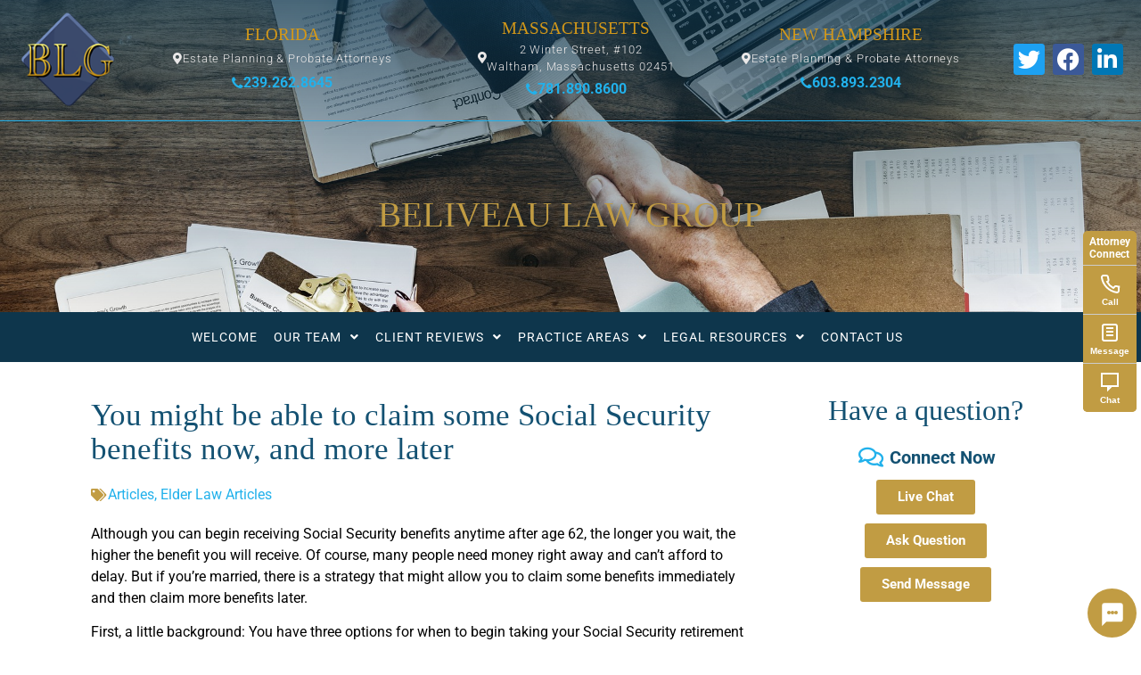

--- FILE ---
content_type: text/html; charset=UTF-8
request_url: https://www.beliveaulaw.net/2009/10/you-might-be-able-to-claim-some-social-security-benefits-now-and-more-later/
body_size: 17901
content:
<!doctype html>
<html dir="ltr" lang="en">
<head>
	<meta charset="UTF-8">
	<meta name="viewport" content="width=device-width, initial-scale=1">
	<link rel="profile" href="https://gmpg.org/xfn/11">
	<title>You might be able to claim some Social Security benefits now, and more later</title>
	<style>img:is([sizes="auto" i], [sizes^="auto," i]) { contain-intrinsic-size: 3000px 1500px }</style>
	
		<!-- All in One SEO 4.9.2 - aioseo.com -->
	<meta name="description" content="Although you can begin receiving Social Security benefits anytime after age 62, the longer you wait, the higher the benefit you will receive. Of course, many people need money right away and can’t afford to delay. But if you’re married, there is a strategy that might allow you to claim some benefits immediately and then" />
	<meta name="robots" content="max-image-preview:large" />
	<meta name="author" content="David Beliveau"/>
	<link rel="canonical" href="https://www.beliveaulaw.net/2009/10/you-might-be-able-to-claim-some-social-security-benefits-now-and-more-later/" />
	<meta name="generator" content="All in One SEO (AIOSEO) 4.9.2" />
		<script type="application/ld+json" class="aioseo-schema">
			{"@context":"https:\/\/schema.org","@graph":[{"@type":"Article","@id":"https:\/\/www.beliveaulaw.net\/2009\/10\/you-might-be-able-to-claim-some-social-security-benefits-now-and-more-later\/#article","name":"You might be able to claim some Social Security benefits now, and more later","headline":"You might be able to claim some Social Security benefits now, and more later","author":{"@id":"https:\/\/www.beliveaulaw.net\/author\/david-beliveau\/#author"},"publisher":{"@id":"https:\/\/www.beliveaulaw.net\/#organization"},"image":{"@type":"ImageObject","url":"https:\/\/www.beliveaulaw.net\/wp-content\/uploads\/2018\/12\/cropped-transparent_logo1-1.png","@id":"https:\/\/www.beliveaulaw.net\/#articleImage","width":512,"height":512},"datePublished":"2009-10-01T16:04:55-04:00","dateModified":"2010-10-08T16:05:43-04:00","inLanguage":"en","mainEntityOfPage":{"@id":"https:\/\/www.beliveaulaw.net\/2009\/10\/you-might-be-able-to-claim-some-social-security-benefits-now-and-more-later\/#webpage"},"isPartOf":{"@id":"https:\/\/www.beliveaulaw.net\/2009\/10\/you-might-be-able-to-claim-some-social-security-benefits-now-and-more-later\/#webpage"},"articleSection":"Articles, Elder Law Articles"},{"@type":"BreadcrumbList","@id":"https:\/\/www.beliveaulaw.net\/2009\/10\/you-might-be-able-to-claim-some-social-security-benefits-now-and-more-later\/#breadcrumblist","itemListElement":[{"@type":"ListItem","@id":"https:\/\/www.beliveaulaw.net#listItem","position":1,"name":"Home","item":"https:\/\/www.beliveaulaw.net","nextItem":{"@type":"ListItem","@id":"https:\/\/www.beliveaulaw.net\/category\/elder-law-articles\/#listItem","name":"Elder Law Articles"}},{"@type":"ListItem","@id":"https:\/\/www.beliveaulaw.net\/category\/elder-law-articles\/#listItem","position":2,"name":"Elder Law Articles","item":"https:\/\/www.beliveaulaw.net\/category\/elder-law-articles\/","nextItem":{"@type":"ListItem","@id":"https:\/\/www.beliveaulaw.net\/2009\/10\/you-might-be-able-to-claim-some-social-security-benefits-now-and-more-later\/#listItem","name":"You might be able to claim some Social Security benefits now, and more later"},"previousItem":{"@type":"ListItem","@id":"https:\/\/www.beliveaulaw.net#listItem","name":"Home"}},{"@type":"ListItem","@id":"https:\/\/www.beliveaulaw.net\/2009\/10\/you-might-be-able-to-claim-some-social-security-benefits-now-and-more-later\/#listItem","position":3,"name":"You might be able to claim some Social Security benefits now, and more later","previousItem":{"@type":"ListItem","@id":"https:\/\/www.beliveaulaw.net\/category\/elder-law-articles\/#listItem","name":"Elder Law Articles"}}]},{"@type":"Organization","@id":"https:\/\/www.beliveaulaw.net\/#organization","name":"The Beliveau Law Group - Attorneys at Law","description":"Estate Planning | Business Law | Tax Law | Real Estate | Probate | Medicaid | Litigation","url":"https:\/\/www.beliveaulaw.net\/","telephone":"+17818908600","foundingDate":"2001-01-01","numberOfEmployees":{"@type":"QuantitativeValue","minValue":1,"maxValue":10},"logo":{"@type":"ImageObject","url":"https:\/\/www.beliveaulaw.net\/wp-content\/uploads\/2018\/12\/cropped-transparent_logo1-1.png","@id":"https:\/\/www.beliveaulaw.net\/2009\/10\/you-might-be-able-to-claim-some-social-security-benefits-now-and-more-later\/#organizationLogo","width":512,"height":512},"image":{"@id":"https:\/\/www.beliveaulaw.net\/2009\/10\/you-might-be-able-to-claim-some-social-security-benefits-now-and-more-later\/#organizationLogo"}},{"@type":"Person","@id":"https:\/\/www.beliveaulaw.net\/author\/david-beliveau\/#author","url":"https:\/\/www.beliveaulaw.net\/author\/david-beliveau\/","name":"David Beliveau"},{"@type":"WebPage","@id":"https:\/\/www.beliveaulaw.net\/2009\/10\/you-might-be-able-to-claim-some-social-security-benefits-now-and-more-later\/#webpage","url":"https:\/\/www.beliveaulaw.net\/2009\/10\/you-might-be-able-to-claim-some-social-security-benefits-now-and-more-later\/","name":"You might be able to claim some Social Security benefits now, and more later","description":"Although you can begin receiving Social Security benefits anytime after age 62, the longer you wait, the higher the benefit you will receive. Of course, many people need money right away and can\u2019t afford to delay. But if you\u2019re married, there is a strategy that might allow you to claim some benefits immediately and then","inLanguage":"en","isPartOf":{"@id":"https:\/\/www.beliveaulaw.net\/#website"},"breadcrumb":{"@id":"https:\/\/www.beliveaulaw.net\/2009\/10\/you-might-be-able-to-claim-some-social-security-benefits-now-and-more-later\/#breadcrumblist"},"author":{"@id":"https:\/\/www.beliveaulaw.net\/author\/david-beliveau\/#author"},"creator":{"@id":"https:\/\/www.beliveaulaw.net\/author\/david-beliveau\/#author"},"datePublished":"2009-10-01T16:04:55-04:00","dateModified":"2010-10-08T16:05:43-04:00"},{"@type":"WebSite","@id":"https:\/\/www.beliveaulaw.net\/#website","url":"https:\/\/www.beliveaulaw.net\/","name":"The Beliveau Law Group - Attorneys at Law","alternateName":"Beliveau Law Group","description":"Estate Planning | Business Law | Tax Law | Real Estate | Probate | Medicaid | Litigation","inLanguage":"en","publisher":{"@id":"https:\/\/www.beliveaulaw.net\/#organization"}}]}
		</script>
		<!-- All in One SEO -->


<!-- Open Graph Meta Tags generated by Blog2Social 873 - https://www.blog2social.com -->
<meta property="og:title" content="You might be able to claim some Social Security benefits now, and more later"/>
<meta property="og:description" content="Although you can begin receiving Social Security benefits anytime after age 62, the longer you wait, the higher the benefit you will receive. Of course, many pe"/>
<meta property="og:url" content="/2009/10/you-might-be-able-to-claim-some-social-security-benefits-now-and-more-later/"/>
<meta property="og:type" content="article"/>
<meta property="og:article:published_time" content="2009-10-01 16:04:55"/>
<meta property="og:article:modified_time" content="2010-10-08 16:05:43"/>
<!-- Open Graph Meta Tags generated by Blog2Social 873 - https://www.blog2social.com -->

<!-- Twitter Card generated by Blog2Social 873 - https://www.blog2social.com -->
<meta name="twitter:card" content="summary">
<meta name="twitter:title" content="You might be able to claim some Social Security benefits now, and more later"/>
<meta name="twitter:description" content="Although you can begin receiving Social Security benefits anytime after age 62, the longer you wait, the higher the benefit you will receive. Of course, many pe"/>
<!-- Twitter Card generated by Blog2Social 873 - https://www.blog2social.com -->
<meta name="author" content="David Beliveau"/>
<link rel="alternate" type="application/rss+xml" title="The Beliveau Law Group - Attorneys at Law &raquo; Feed" href="https://www.beliveaulaw.net/feed/" />
<link rel="alternate" type="application/rss+xml" title="The Beliveau Law Group - Attorneys at Law &raquo; Comments Feed" href="https://www.beliveaulaw.net/comments/feed/" />
<!-- This site is powered by Shareaholic - https://shareaholic.com -->
<script type='text/javascript' data-cfasync='false'>
  //<![CDATA[
    _SHR_SETTINGS = {"endpoints":{"local_recs_url":"https:\/\/www.beliveaulaw.net\/wp-admin\/admin-ajax.php?action=shareaholic_permalink_related","share_counts_url":"https:\/\/www.beliveaulaw.net\/wp-admin\/admin-ajax.php?action=shareaholic_share_counts_api"},"url_components":{"year":"2009","monthnum":"10","day":"01","post_id":"621","postname":"you-might-be-able-to-claim-some-social-security-benefits-now-and-more-later","author":"david-beliveau"}};
  //]]>
</script>
<script type='text/javascript' data-cfasync='false'
        src='//apps.shareaholic.com/assets/pub/shareaholic.js'
        data-shr-siteid='7d95fe16d573cc39b6be73868470672f' async='async' >
</script>

<!-- Shareaholic Content Tags -->
<meta name='shareaholic:site_name' content='The Beliveau Law Group - Attorneys at Law' />
<meta name='shareaholic:language' content='en' />
<meta name='shareaholic:url' content='https://www.beliveaulaw.net/2009/10/you-might-be-able-to-claim-some-social-security-benefits-now-and-more-later/' />
<meta name='shareaholic:keywords' content='articles, elder law articles, post' />
<meta name='shareaholic:article_published_time' content='2009-10-01T16:04:55-04:00' />
<meta name='shareaholic:article_modified_time' content='2010-10-08T16:05:43-04:00' />
<meta name='shareaholic:shareable_page' content='true' />
<meta name='shareaholic:article_author_name' content='David Beliveau' />
<meta name='shareaholic:site_id' content='7d95fe16d573cc39b6be73868470672f' />
<meta name='shareaholic:wp_version' content='8.6.1' />

<!-- Shareaholic Content Tags End -->
<script>
window._wpemojiSettings = {"baseUrl":"https:\/\/s.w.org\/images\/core\/emoji\/16.0.1\/72x72\/","ext":".png","svgUrl":"https:\/\/s.w.org\/images\/core\/emoji\/16.0.1\/svg\/","svgExt":".svg","source":{"concatemoji":"https:\/\/www.beliveaulaw.net\/wp-includes\/js\/wp-emoji-release.min.js?ver=6.8.3"}};
/*! This file is auto-generated */
!function(s,n){var o,i,e;function c(e){try{var t={supportTests:e,timestamp:(new Date).valueOf()};sessionStorage.setItem(o,JSON.stringify(t))}catch(e){}}function p(e,t,n){e.clearRect(0,0,e.canvas.width,e.canvas.height),e.fillText(t,0,0);var t=new Uint32Array(e.getImageData(0,0,e.canvas.width,e.canvas.height).data),a=(e.clearRect(0,0,e.canvas.width,e.canvas.height),e.fillText(n,0,0),new Uint32Array(e.getImageData(0,0,e.canvas.width,e.canvas.height).data));return t.every(function(e,t){return e===a[t]})}function u(e,t){e.clearRect(0,0,e.canvas.width,e.canvas.height),e.fillText(t,0,0);for(var n=e.getImageData(16,16,1,1),a=0;a<n.data.length;a++)if(0!==n.data[a])return!1;return!0}function f(e,t,n,a){switch(t){case"flag":return n(e,"\ud83c\udff3\ufe0f\u200d\u26a7\ufe0f","\ud83c\udff3\ufe0f\u200b\u26a7\ufe0f")?!1:!n(e,"\ud83c\udde8\ud83c\uddf6","\ud83c\udde8\u200b\ud83c\uddf6")&&!n(e,"\ud83c\udff4\udb40\udc67\udb40\udc62\udb40\udc65\udb40\udc6e\udb40\udc67\udb40\udc7f","\ud83c\udff4\u200b\udb40\udc67\u200b\udb40\udc62\u200b\udb40\udc65\u200b\udb40\udc6e\u200b\udb40\udc67\u200b\udb40\udc7f");case"emoji":return!a(e,"\ud83e\udedf")}return!1}function g(e,t,n,a){var r="undefined"!=typeof WorkerGlobalScope&&self instanceof WorkerGlobalScope?new OffscreenCanvas(300,150):s.createElement("canvas"),o=r.getContext("2d",{willReadFrequently:!0}),i=(o.textBaseline="top",o.font="600 32px Arial",{});return e.forEach(function(e){i[e]=t(o,e,n,a)}),i}function t(e){var t=s.createElement("script");t.src=e,t.defer=!0,s.head.appendChild(t)}"undefined"!=typeof Promise&&(o="wpEmojiSettingsSupports",i=["flag","emoji"],n.supports={everything:!0,everythingExceptFlag:!0},e=new Promise(function(e){s.addEventListener("DOMContentLoaded",e,{once:!0})}),new Promise(function(t){var n=function(){try{var e=JSON.parse(sessionStorage.getItem(o));if("object"==typeof e&&"number"==typeof e.timestamp&&(new Date).valueOf()<e.timestamp+604800&&"object"==typeof e.supportTests)return e.supportTests}catch(e){}return null}();if(!n){if("undefined"!=typeof Worker&&"undefined"!=typeof OffscreenCanvas&&"undefined"!=typeof URL&&URL.createObjectURL&&"undefined"!=typeof Blob)try{var e="postMessage("+g.toString()+"("+[JSON.stringify(i),f.toString(),p.toString(),u.toString()].join(",")+"));",a=new Blob([e],{type:"text/javascript"}),r=new Worker(URL.createObjectURL(a),{name:"wpTestEmojiSupports"});return void(r.onmessage=function(e){c(n=e.data),r.terminate(),t(n)})}catch(e){}c(n=g(i,f,p,u))}t(n)}).then(function(e){for(var t in e)n.supports[t]=e[t],n.supports.everything=n.supports.everything&&n.supports[t],"flag"!==t&&(n.supports.everythingExceptFlag=n.supports.everythingExceptFlag&&n.supports[t]);n.supports.everythingExceptFlag=n.supports.everythingExceptFlag&&!n.supports.flag,n.DOMReady=!1,n.readyCallback=function(){n.DOMReady=!0}}).then(function(){return e}).then(function(){var e;n.supports.everything||(n.readyCallback(),(e=n.source||{}).concatemoji?t(e.concatemoji):e.wpemoji&&e.twemoji&&(t(e.twemoji),t(e.wpemoji)))}))}((window,document),window._wpemojiSettings);
</script>
<style id='wp-emoji-styles-inline-css'>

	img.wp-smiley, img.emoji {
		display: inline !important;
		border: none !important;
		box-shadow: none !important;
		height: 1em !important;
		width: 1em !important;
		margin: 0 0.07em !important;
		vertical-align: -0.1em !important;
		background: none !important;
		padding: 0 !important;
	}
</style>
<link rel='stylesheet' id='wp-block-library-css' href='https://www.beliveaulaw.net/wp-includes/css/dist/block-library/style.min.css?ver=6.8.3' media='all' />
<style id='classic-theme-styles-inline-css'>
/*! This file is auto-generated */
.wp-block-button__link{color:#fff;background-color:#32373c;border-radius:9999px;box-shadow:none;text-decoration:none;padding:calc(.667em + 2px) calc(1.333em + 2px);font-size:1.125em}.wp-block-file__button{background:#32373c;color:#fff;text-decoration:none}
</style>
<link rel='stylesheet' id='aioseo/css/src/vue/standalone/blocks/table-of-contents/global.scss-css' href='https://www.beliveaulaw.net/wp-content/plugins/all-in-one-seo-pack/dist/Lite/assets/css/table-of-contents/global.e90f6d47.css?ver=4.9.2' media='all' />
<style id='global-styles-inline-css'>
:root{--wp--preset--aspect-ratio--square: 1;--wp--preset--aspect-ratio--4-3: 4/3;--wp--preset--aspect-ratio--3-4: 3/4;--wp--preset--aspect-ratio--3-2: 3/2;--wp--preset--aspect-ratio--2-3: 2/3;--wp--preset--aspect-ratio--16-9: 16/9;--wp--preset--aspect-ratio--9-16: 9/16;--wp--preset--color--black: #000000;--wp--preset--color--cyan-bluish-gray: #abb8c3;--wp--preset--color--white: #ffffff;--wp--preset--color--pale-pink: #f78da7;--wp--preset--color--vivid-red: #cf2e2e;--wp--preset--color--luminous-vivid-orange: #ff6900;--wp--preset--color--luminous-vivid-amber: #fcb900;--wp--preset--color--light-green-cyan: #7bdcb5;--wp--preset--color--vivid-green-cyan: #00d084;--wp--preset--color--pale-cyan-blue: #8ed1fc;--wp--preset--color--vivid-cyan-blue: #0693e3;--wp--preset--color--vivid-purple: #9b51e0;--wp--preset--gradient--vivid-cyan-blue-to-vivid-purple: linear-gradient(135deg,rgba(6,147,227,1) 0%,rgb(155,81,224) 100%);--wp--preset--gradient--light-green-cyan-to-vivid-green-cyan: linear-gradient(135deg,rgb(122,220,180) 0%,rgb(0,208,130) 100%);--wp--preset--gradient--luminous-vivid-amber-to-luminous-vivid-orange: linear-gradient(135deg,rgba(252,185,0,1) 0%,rgba(255,105,0,1) 100%);--wp--preset--gradient--luminous-vivid-orange-to-vivid-red: linear-gradient(135deg,rgba(255,105,0,1) 0%,rgb(207,46,46) 100%);--wp--preset--gradient--very-light-gray-to-cyan-bluish-gray: linear-gradient(135deg,rgb(238,238,238) 0%,rgb(169,184,195) 100%);--wp--preset--gradient--cool-to-warm-spectrum: linear-gradient(135deg,rgb(74,234,220) 0%,rgb(151,120,209) 20%,rgb(207,42,186) 40%,rgb(238,44,130) 60%,rgb(251,105,98) 80%,rgb(254,248,76) 100%);--wp--preset--gradient--blush-light-purple: linear-gradient(135deg,rgb(255,206,236) 0%,rgb(152,150,240) 100%);--wp--preset--gradient--blush-bordeaux: linear-gradient(135deg,rgb(254,205,165) 0%,rgb(254,45,45) 50%,rgb(107,0,62) 100%);--wp--preset--gradient--luminous-dusk: linear-gradient(135deg,rgb(255,203,112) 0%,rgb(199,81,192) 50%,rgb(65,88,208) 100%);--wp--preset--gradient--pale-ocean: linear-gradient(135deg,rgb(255,245,203) 0%,rgb(182,227,212) 50%,rgb(51,167,181) 100%);--wp--preset--gradient--electric-grass: linear-gradient(135deg,rgb(202,248,128) 0%,rgb(113,206,126) 100%);--wp--preset--gradient--midnight: linear-gradient(135deg,rgb(2,3,129) 0%,rgb(40,116,252) 100%);--wp--preset--font-size--small: 13px;--wp--preset--font-size--medium: 20px;--wp--preset--font-size--large: 36px;--wp--preset--font-size--x-large: 42px;--wp--preset--spacing--20: 0.44rem;--wp--preset--spacing--30: 0.67rem;--wp--preset--spacing--40: 1rem;--wp--preset--spacing--50: 1.5rem;--wp--preset--spacing--60: 2.25rem;--wp--preset--spacing--70: 3.38rem;--wp--preset--spacing--80: 5.06rem;--wp--preset--shadow--natural: 6px 6px 9px rgba(0, 0, 0, 0.2);--wp--preset--shadow--deep: 12px 12px 50px rgba(0, 0, 0, 0.4);--wp--preset--shadow--sharp: 6px 6px 0px rgba(0, 0, 0, 0.2);--wp--preset--shadow--outlined: 6px 6px 0px -3px rgba(255, 255, 255, 1), 6px 6px rgba(0, 0, 0, 1);--wp--preset--shadow--crisp: 6px 6px 0px rgba(0, 0, 0, 1);}:where(.is-layout-flex){gap: 0.5em;}:where(.is-layout-grid){gap: 0.5em;}body .is-layout-flex{display: flex;}.is-layout-flex{flex-wrap: wrap;align-items: center;}.is-layout-flex > :is(*, div){margin: 0;}body .is-layout-grid{display: grid;}.is-layout-grid > :is(*, div){margin: 0;}:where(.wp-block-columns.is-layout-flex){gap: 2em;}:where(.wp-block-columns.is-layout-grid){gap: 2em;}:where(.wp-block-post-template.is-layout-flex){gap: 1.25em;}:where(.wp-block-post-template.is-layout-grid){gap: 1.25em;}.has-black-color{color: var(--wp--preset--color--black) !important;}.has-cyan-bluish-gray-color{color: var(--wp--preset--color--cyan-bluish-gray) !important;}.has-white-color{color: var(--wp--preset--color--white) !important;}.has-pale-pink-color{color: var(--wp--preset--color--pale-pink) !important;}.has-vivid-red-color{color: var(--wp--preset--color--vivid-red) !important;}.has-luminous-vivid-orange-color{color: var(--wp--preset--color--luminous-vivid-orange) !important;}.has-luminous-vivid-amber-color{color: var(--wp--preset--color--luminous-vivid-amber) !important;}.has-light-green-cyan-color{color: var(--wp--preset--color--light-green-cyan) !important;}.has-vivid-green-cyan-color{color: var(--wp--preset--color--vivid-green-cyan) !important;}.has-pale-cyan-blue-color{color: var(--wp--preset--color--pale-cyan-blue) !important;}.has-vivid-cyan-blue-color{color: var(--wp--preset--color--vivid-cyan-blue) !important;}.has-vivid-purple-color{color: var(--wp--preset--color--vivid-purple) !important;}.has-black-background-color{background-color: var(--wp--preset--color--black) !important;}.has-cyan-bluish-gray-background-color{background-color: var(--wp--preset--color--cyan-bluish-gray) !important;}.has-white-background-color{background-color: var(--wp--preset--color--white) !important;}.has-pale-pink-background-color{background-color: var(--wp--preset--color--pale-pink) !important;}.has-vivid-red-background-color{background-color: var(--wp--preset--color--vivid-red) !important;}.has-luminous-vivid-orange-background-color{background-color: var(--wp--preset--color--luminous-vivid-orange) !important;}.has-luminous-vivid-amber-background-color{background-color: var(--wp--preset--color--luminous-vivid-amber) !important;}.has-light-green-cyan-background-color{background-color: var(--wp--preset--color--light-green-cyan) !important;}.has-vivid-green-cyan-background-color{background-color: var(--wp--preset--color--vivid-green-cyan) !important;}.has-pale-cyan-blue-background-color{background-color: var(--wp--preset--color--pale-cyan-blue) !important;}.has-vivid-cyan-blue-background-color{background-color: var(--wp--preset--color--vivid-cyan-blue) !important;}.has-vivid-purple-background-color{background-color: var(--wp--preset--color--vivid-purple) !important;}.has-black-border-color{border-color: var(--wp--preset--color--black) !important;}.has-cyan-bluish-gray-border-color{border-color: var(--wp--preset--color--cyan-bluish-gray) !important;}.has-white-border-color{border-color: var(--wp--preset--color--white) !important;}.has-pale-pink-border-color{border-color: var(--wp--preset--color--pale-pink) !important;}.has-vivid-red-border-color{border-color: var(--wp--preset--color--vivid-red) !important;}.has-luminous-vivid-orange-border-color{border-color: var(--wp--preset--color--luminous-vivid-orange) !important;}.has-luminous-vivid-amber-border-color{border-color: var(--wp--preset--color--luminous-vivid-amber) !important;}.has-light-green-cyan-border-color{border-color: var(--wp--preset--color--light-green-cyan) !important;}.has-vivid-green-cyan-border-color{border-color: var(--wp--preset--color--vivid-green-cyan) !important;}.has-pale-cyan-blue-border-color{border-color: var(--wp--preset--color--pale-cyan-blue) !important;}.has-vivid-cyan-blue-border-color{border-color: var(--wp--preset--color--vivid-cyan-blue) !important;}.has-vivid-purple-border-color{border-color: var(--wp--preset--color--vivid-purple) !important;}.has-vivid-cyan-blue-to-vivid-purple-gradient-background{background: var(--wp--preset--gradient--vivid-cyan-blue-to-vivid-purple) !important;}.has-light-green-cyan-to-vivid-green-cyan-gradient-background{background: var(--wp--preset--gradient--light-green-cyan-to-vivid-green-cyan) !important;}.has-luminous-vivid-amber-to-luminous-vivid-orange-gradient-background{background: var(--wp--preset--gradient--luminous-vivid-amber-to-luminous-vivid-orange) !important;}.has-luminous-vivid-orange-to-vivid-red-gradient-background{background: var(--wp--preset--gradient--luminous-vivid-orange-to-vivid-red) !important;}.has-very-light-gray-to-cyan-bluish-gray-gradient-background{background: var(--wp--preset--gradient--very-light-gray-to-cyan-bluish-gray) !important;}.has-cool-to-warm-spectrum-gradient-background{background: var(--wp--preset--gradient--cool-to-warm-spectrum) !important;}.has-blush-light-purple-gradient-background{background: var(--wp--preset--gradient--blush-light-purple) !important;}.has-blush-bordeaux-gradient-background{background: var(--wp--preset--gradient--blush-bordeaux) !important;}.has-luminous-dusk-gradient-background{background: var(--wp--preset--gradient--luminous-dusk) !important;}.has-pale-ocean-gradient-background{background: var(--wp--preset--gradient--pale-ocean) !important;}.has-electric-grass-gradient-background{background: var(--wp--preset--gradient--electric-grass) !important;}.has-midnight-gradient-background{background: var(--wp--preset--gradient--midnight) !important;}.has-small-font-size{font-size: var(--wp--preset--font-size--small) !important;}.has-medium-font-size{font-size: var(--wp--preset--font-size--medium) !important;}.has-large-font-size{font-size: var(--wp--preset--font-size--large) !important;}.has-x-large-font-size{font-size: var(--wp--preset--font-size--x-large) !important;}
:where(.wp-block-post-template.is-layout-flex){gap: 1.25em;}:where(.wp-block-post-template.is-layout-grid){gap: 1.25em;}
:where(.wp-block-columns.is-layout-flex){gap: 2em;}:where(.wp-block-columns.is-layout-grid){gap: 2em;}
:root :where(.wp-block-pullquote){font-size: 1.5em;line-height: 1.6;}
</style>
<link rel='stylesheet' id='attorneyconnect-ai-styles-css' href='https://www.beliveaulaw.net/wp-content/plugins/attorneyconnect-ai/css/attorneyconnect-ai.css?ver=1.0.25' media='all' />
<link rel='stylesheet' id='cool-tag-cloud-css' href='https://www.beliveaulaw.net/wp-content/plugins/cool-tag-cloud/inc/cool-tag-cloud.css?ver=2.25' media='all' />
<link rel='stylesheet' id='dashicons-css' href='https://www.beliveaulaw.net/wp-includes/css/dashicons.min.css?ver=6.8.3' media='all' />
<link rel='stylesheet' id='hello-elementor-css' href='https://www.beliveaulaw.net/wp-content/themes/hello-elementor/style.min.css?ver=3.0.0' media='all' />
<link rel='stylesheet' id='hello-elementor-theme-style-css' href='https://www.beliveaulaw.net/wp-content/themes/hello-elementor/theme.min.css?ver=3.0.0' media='all' />
<link rel='stylesheet' id='hello-elementor-header-footer-css' href='https://www.beliveaulaw.net/wp-content/themes/hello-elementor/header-footer.min.css?ver=3.0.0' media='all' />
<link rel='stylesheet' id='elementor-frontend-css' href='https://www.beliveaulaw.net/wp-content/plugins/elementor/assets/css/frontend.min.css?ver=3.30.3' media='all' />
<link rel='stylesheet' id='widget-image-css' href='https://www.beliveaulaw.net/wp-content/plugins/elementor/assets/css/widget-image.min.css?ver=3.30.3' media='all' />
<link rel='stylesheet' id='widget-heading-css' href='https://www.beliveaulaw.net/wp-content/plugins/elementor/assets/css/widget-heading.min.css?ver=3.30.3' media='all' />
<link rel='stylesheet' id='widget-social-icons-css' href='https://www.beliveaulaw.net/wp-content/plugins/elementor/assets/css/widget-social-icons.min.css?ver=3.30.3' media='all' />
<link rel='stylesheet' id='e-apple-webkit-css' href='https://www.beliveaulaw.net/wp-content/plugins/elementor/assets/css/conditionals/apple-webkit.min.css?ver=3.30.3' media='all' />
<link rel='stylesheet' id='widget-nav-menu-css' href='https://www.beliveaulaw.net/wp-content/plugins/elementor-pro/assets/css/widget-nav-menu.min.css?ver=3.30.1' media='all' />
<link rel='stylesheet' id='widget-search-form-css' href='https://www.beliveaulaw.net/wp-content/plugins/elementor-pro/assets/css/widget-search-form.min.css?ver=3.30.1' media='all' />
<link rel='stylesheet' id='elementor-icons-shared-0-css' href='https://www.beliveaulaw.net/wp-content/plugins/elementor/assets/lib/font-awesome/css/fontawesome.min.css?ver=5.15.3' media='all' />
<link rel='stylesheet' id='elementor-icons-fa-solid-css' href='https://www.beliveaulaw.net/wp-content/plugins/elementor/assets/lib/font-awesome/css/solid.min.css?ver=5.15.3' media='all' />
<link rel='stylesheet' id='e-sticky-css' href='https://www.beliveaulaw.net/wp-content/plugins/elementor-pro/assets/css/modules/sticky.min.css?ver=3.30.1' media='all' />
<link rel='stylesheet' id='widget-post-info-css' href='https://www.beliveaulaw.net/wp-content/plugins/elementor-pro/assets/css/widget-post-info.min.css?ver=3.30.1' media='all' />
<link rel='stylesheet' id='widget-icon-list-css' href='https://www.beliveaulaw.net/wp-content/plugins/elementor/assets/css/widget-icon-list.min.css?ver=3.30.3' media='all' />
<link rel='stylesheet' id='elementor-icons-fa-regular-css' href='https://www.beliveaulaw.net/wp-content/plugins/elementor/assets/lib/font-awesome/css/regular.min.css?ver=5.15.3' media='all' />
<link rel='stylesheet' id='widget-post-navigation-css' href='https://www.beliveaulaw.net/wp-content/plugins/elementor-pro/assets/css/widget-post-navigation.min.css?ver=3.30.1' media='all' />
<link rel='stylesheet' id='widget-divider-css' href='https://www.beliveaulaw.net/wp-content/plugins/elementor/assets/css/widget-divider.min.css?ver=3.30.3' media='all' />
<link rel='stylesheet' id='swiper-css' href='https://www.beliveaulaw.net/wp-content/plugins/elementor/assets/lib/swiper/v8/css/swiper.min.css?ver=8.4.5' media='all' />
<link rel='stylesheet' id='e-swiper-css' href='https://www.beliveaulaw.net/wp-content/plugins/elementor/assets/css/conditionals/e-swiper.min.css?ver=3.30.3' media='all' />
<link rel='stylesheet' id='elementor-icons-css' href='https://www.beliveaulaw.net/wp-content/plugins/elementor/assets/lib/eicons/css/elementor-icons.min.css?ver=5.43.0' media='all' />
<link rel='stylesheet' id='elementor-post-8375-css' href='https://www.beliveaulaw.net/wp-content/uploads/elementor/css/post-8375.css?ver=1753456695' media='all' />
<link rel='stylesheet' id='font-awesome-5-all-css' href='https://www.beliveaulaw.net/wp-content/plugins/elementor/assets/lib/font-awesome/css/all.min.css?ver=3.30.3' media='all' />
<link rel='stylesheet' id='font-awesome-4-shim-css' href='https://www.beliveaulaw.net/wp-content/plugins/elementor/assets/lib/font-awesome/css/v4-shims.min.css?ver=3.30.3' media='all' />
<link rel='stylesheet' id='elementor-post-7333-css' href='https://www.beliveaulaw.net/wp-content/uploads/elementor/css/post-7333.css?ver=1761669868' media='all' />
<link rel='stylesheet' id='elementor-post-7430-css' href='https://www.beliveaulaw.net/wp-content/uploads/elementor/css/post-7430.css?ver=1761669373' media='all' />
<link rel='stylesheet' id='elementor-post-7413-css' href='https://www.beliveaulaw.net/wp-content/uploads/elementor/css/post-7413.css?ver=1753456695' media='all' />
<link rel='stylesheet' id='bellows-css' href='https://www.beliveaulaw.net/wp-content/plugins/bellows-accordion-menu/assets/css/bellows.min.css?ver=1.4.4' media='all' />
<link rel='stylesheet' id='bellows-font-awesome-css' href='https://www.beliveaulaw.net/wp-content/plugins/bellows-accordion-menu/assets/css/fontawesome/css/font-awesome.min.css?ver=1.4.4' media='all' />
<link rel='stylesheet' id='bellows-blue-material-css' href='https://www.beliveaulaw.net/wp-content/plugins/bellows-accordion-menu/assets/css/skins/blue-material.css?ver=1.4.4' media='all' />
<link rel='stylesheet' id='elementor-gf-local-roboto-css' href='https://www.beliveaulaw.net/wp-content/uploads/elementor/google-fonts/css/roboto.css?ver=1753452814' media='all' />
<link rel='stylesheet' id='elementor-icons-fa-brands-css' href='https://www.beliveaulaw.net/wp-content/plugins/elementor/assets/lib/font-awesome/css/brands.min.css?ver=5.15.3' media='all' />
<script src="https://www.beliveaulaw.net/wp-includes/js/jquery/jquery.min.js?ver=3.7.1" id="jquery-core-js"></script>
<script src="https://www.beliveaulaw.net/wp-includes/js/jquery/jquery-migrate.min.js?ver=3.4.1" id="jquery-migrate-js"></script>
<script src="https://www.beliveaulaw.net/wp-content/plugins/elementor/assets/lib/font-awesome/js/v4-shims.min.js?ver=3.30.3" id="font-awesome-4-shim-js"></script>
<link rel="https://api.w.org/" href="https://www.beliveaulaw.net/wp-json/" /><link rel="alternate" title="JSON" type="application/json" href="https://www.beliveaulaw.net/wp-json/wp/v2/posts/621" /><link rel="EditURI" type="application/rsd+xml" title="RSD" href="https://www.beliveaulaw.net/xmlrpc.php?rsd" />
<link rel='shortlink' href='https://www.beliveaulaw.net/?p=621' />
<link rel="alternate" title="oEmbed (JSON)" type="application/json+oembed" href="https://www.beliveaulaw.net/wp-json/oembed/1.0/embed?url=https%3A%2F%2Fwww.beliveaulaw.net%2F2009%2F10%2Fyou-might-be-able-to-claim-some-social-security-benefits-now-and-more-later%2F" />
<link rel="alternate" title="oEmbed (XML)" type="text/xml+oembed" href="https://www.beliveaulaw.net/wp-json/oembed/1.0/embed?url=https%3A%2F%2Fwww.beliveaulaw.net%2F2009%2F10%2Fyou-might-be-able-to-claim-some-social-security-benefits-now-and-more-later%2F&#038;format=xml" />
<style id="bellows-custom-generated-css">
/* Status: Loaded from Transient */

</style>
		<!-- GA Google Analytics @ https://m0n.co/ga -->
		<script async src="https://www.googletagmanager.com/gtag/js?id=G-5BP0CV851H"></script>
		<script>
			window.dataLayer = window.dataLayer || [];
			function gtag(){dataLayer.push(arguments);}
			gtag('js', new Date());
			gtag('config', 'G-5BP0CV851H');
		</script>

	<!-- sitelink-search-box Schema optimized by Schema Pro --><script type="application/ld+json">{"@context":"https:\/\/schema.org","@type":"WebSite","name":"Beliveau Law Group, LLC","url":"https:\/\/www.beliveaulaw.net","potentialAction":[{"@type":"SearchAction","target":"https:\/\/www.beliveaulaw.net\/?s={search_term_string}","query-input":"required name=search_term_string"}]}</script><!-- / sitelink-search-box Schema optimized by Schema Pro --><!-- breadcrumb Schema optimized by Schema Pro --><script type="application/ld+json">{"@context":"https:\/\/schema.org","@type":"BreadcrumbList","itemListElement":[{"@type":"ListItem","position":1,"item":{"@id":"https:\/\/www.beliveaulaw.net\/","name":"Home"}},{"@type":"ListItem","position":2,"item":{"@id":"https:\/\/www.beliveaulaw.net\/2009\/10\/you-might-be-able-to-claim-some-social-security-benefits-now-and-more-later\/","name":"You might be able to claim some Social Security benefits now, and more later"}}]}</script><!-- / breadcrumb Schema optimized by Schema Pro --><meta name="generator" content="Elementor 3.30.3; features: additional_custom_breakpoints; settings: css_print_method-external, google_font-enabled, font_display-auto">
			<style>
				.e-con.e-parent:nth-of-type(n+4):not(.e-lazyloaded):not(.e-no-lazyload),
				.e-con.e-parent:nth-of-type(n+4):not(.e-lazyloaded):not(.e-no-lazyload) * {
					background-image: none !important;
				}
				@media screen and (max-height: 1024px) {
					.e-con.e-parent:nth-of-type(n+3):not(.e-lazyloaded):not(.e-no-lazyload),
					.e-con.e-parent:nth-of-type(n+3):not(.e-lazyloaded):not(.e-no-lazyload) * {
						background-image: none !important;
					}
				}
				@media screen and (max-height: 640px) {
					.e-con.e-parent:nth-of-type(n+2):not(.e-lazyloaded):not(.e-no-lazyload),
					.e-con.e-parent:nth-of-type(n+2):not(.e-lazyloaded):not(.e-no-lazyload) * {
						background-image: none !important;
					}
				}
			</style>
			<!-- Call Now Button 1.5.5 (https://callnowbutton.com) [renderer:noop]-->
			<style id="wpsp-style-frontend"></style>
			<link rel="icon" href="https://www.beliveaulaw.net/wp-content/uploads/2018/12/cropped-transparent_logo1-1-60x60.png" sizes="32x32" />
<link rel="icon" href="https://www.beliveaulaw.net/wp-content/uploads/2018/12/cropped-transparent_logo1-1-300x300.png" sizes="192x192" />
<link rel="apple-touch-icon" href="https://www.beliveaulaw.net/wp-content/uploads/2018/12/cropped-transparent_logo1-1-300x300.png" />
<meta name="msapplication-TileImage" content="https://www.beliveaulaw.net/wp-content/uploads/2018/12/cropped-transparent_logo1-1-300x300.png" />
		<style id="wp-custom-css">
			

a {color:#33abff;}

.cool-tag-cloud .ctcdefault .ctcleft a {
    background: url(/wp-content/uploads/2018/12/bell-tags.png) no-repeat!important;text-shadow: none;
}
.cool-tag-cloud .ctcdefault .ctcleft a:hover, .cool-tag-cloud .ctcdefault .ctcright a:hover, .cool-tag-cloud .ctcdefault .ctcright a, .cool-tag-cloud .ctcdefault .ctcleft a, .cool-tag-cloud .ctcdefault .ctcright a:visited, .cool-tag-cloud .ctcdefault .ctcleft a:visited {
    color: #fff!important;
}
.cool-tag-cloud .ctcdefault .ctcleft a:hover {
    background: url(/wp-content/uploads/2018/12/bell-tags2.png) bottom left no-repeat!important;
}
.cool-tag-cloud .ctcleft a:hover {text-shadow: none!important;
}
.cool-tag-cloud .ctcdefault .ctcleft a:after, .cool-tag-cloud .ctcdefault .ctcleft a:hover:after {
    background: none;
}
.elementor-widget-wp-widget-cool_tag_cloud {padding-top:5px}
.elementor-widget-wp-widget-cool_tag_cloud h5 {display:none}

div#wpcs_tab_7577 {
	top: 350px!important;}

body {
    margin: 0px;
}		</style>
		</head>
<body class="wp-singular post-template-default single single-post postid-621 single-format-standard wp-theme-hello-elementor wp-schema-pro-2.10.5 elementor-default elementor-kit-8375 elementor-page-7413">


<a class="skip-link screen-reader-text" href="#content">Skip to content</a>

		<div data-elementor-type="header" data-elementor-id="7333" class="elementor elementor-7333 elementor-location-header" data-elementor-post-type="elementor_library">
					<section class="elementor-section elementor-top-section elementor-element elementor-element-1e8a3145 elementor-section-stretched elementor-section-full_width elementor-section-content-top elementor-section-height-default elementor-section-height-default" data-id="1e8a3145" data-element_type="section" data-settings="{&quot;stretch_section&quot;:&quot;section-stretched&quot;,&quot;background_background&quot;:&quot;classic&quot;}">
							<div class="elementor-background-overlay"></div>
							<div class="elementor-container elementor-column-gap-no">
					<div class="elementor-column elementor-col-100 elementor-top-column elementor-element elementor-element-3848104d" data-id="3848104d" data-element_type="column" data-settings="{&quot;background_background&quot;:&quot;gradient&quot;}">
			<div class="elementor-widget-wrap elementor-element-populated">
						<section class="elementor-section elementor-inner-section elementor-element elementor-element-5e9413ec elementor-section-full_width elementor-hidden-tablet elementor-hidden-phone elementor-section-height-default elementor-section-height-default" data-id="5e9413ec" data-element_type="section">
						<div class="elementor-container elementor-column-gap-default">
					<div class="elementor-column elementor-col-20 elementor-inner-column elementor-element elementor-element-7c475a21" data-id="7c475a21" data-element_type="column">
			<div class="elementor-widget-wrap elementor-element-populated">
						<div class="elementor-element elementor-element-65fffb07 elementor-widget elementor-widget-image" data-id="65fffb07" data-element_type="widget" data-widget_type="image.default">
				<div class="elementor-widget-container">
																<a href="/">
							<img width="127" height="126" src="https://www.beliveaulaw.net/wp-content/uploads/2018/12/transparent_logo1-1.png" class="attachment-large size-large wp-image-7327" alt="" />								</a>
															</div>
				</div>
					</div>
		</div>
				<div class="elementor-column elementor-col-20 elementor-inner-column elementor-element elementor-element-41c12db8" data-id="41c12db8" data-element_type="column">
			<div class="elementor-widget-wrap elementor-element-populated">
						<div class="elementor-element elementor-element-7ea8ff8a elementor-widget elementor-widget-heading" data-id="7ea8ff8a" data-element_type="widget" data-widget_type="heading.default">
				<div class="elementor-widget-container">
					<h2 class="elementor-heading-title elementor-size-medium">Florida</h2>				</div>
				</div>
				<div class="elementor-element elementor-element-4dfd503 elementor-align-center elementor-widget elementor-widget-button" data-id="4dfd503" data-element_type="widget" data-widget_type="button.default">
				<div class="elementor-widget-container">
									<div class="elementor-button-wrapper">
					<a class="elementor-button elementor-size-xs" role="button">
						<span class="elementor-button-content-wrapper">
						<span class="elementor-button-icon">
				<i aria-hidden="true" class="fas fa-map-marker-alt"></i>			</span>
									<span class="elementor-button-text">Estate Planning &amp; Probate Attorneys</span>
					</span>
					</a>
				</div>
								</div>
				</div>
				<div class="elementor-element elementor-element-32206930 elementor-align-center elementor-widget elementor-widget-button" data-id="32206930" data-element_type="widget" data-widget_type="button.default">
				<div class="elementor-widget-container">
									<div class="elementor-button-wrapper">
					<a class="elementor-button elementor-button-link elementor-size-md" href="tel:239.262.8645">
						<span class="elementor-button-content-wrapper">
						<span class="elementor-button-icon">
									<i class="fa fa-phone" aria-hidden="true"></i>
							</span>
									<span class="elementor-button-text">239.262.8645</span>
					</span>
					</a>
				</div>
								</div>
				</div>
					</div>
		</div>
				<div class="elementor-column elementor-col-20 elementor-inner-column elementor-element elementor-element-7c374174" data-id="7c374174" data-element_type="column">
			<div class="elementor-widget-wrap elementor-element-populated">
						<div class="elementor-element elementor-element-5d23a712 elementor-widget elementor-widget-heading" data-id="5d23a712" data-element_type="widget" data-widget_type="heading.default">
				<div class="elementor-widget-container">
					<h2 class="elementor-heading-title elementor-size-medium">Massachusetts </h2>				</div>
				</div>
				<div class="elementor-element elementor-element-5d22cc45 elementor-align-center open-attorneyconnect elementor-widget elementor-widget-button" data-id="5d22cc45" data-element_type="widget" data-widget_type="button.default">
				<div class="elementor-widget-container">
									<div class="elementor-button-wrapper">
					<a class="elementor-button elementor-size-xs" role="button">
						<span class="elementor-button-content-wrapper">
						<span class="elementor-button-icon">
				<i aria-hidden="true" class="fas fa-map-marker-alt"></i>			</span>
									<span class="elementor-button-text">2 Winter Street, #102<br>Waltham, Massachusetts 02451</span>
					</span>
					</a>
				</div>
								</div>
				</div>
				<div class="elementor-element elementor-element-3c34a7a0 elementor-align-center elementor-widget elementor-widget-button" data-id="3c34a7a0" data-element_type="widget" data-widget_type="button.default">
				<div class="elementor-widget-container">
									<div class="elementor-button-wrapper">
					<a class="elementor-button elementor-button-link elementor-size-md" href="tel:781.890.8600">
						<span class="elementor-button-content-wrapper">
						<span class="elementor-button-icon">
									<i class="fa fa-phone" aria-hidden="true"></i>
							</span>
									<span class="elementor-button-text">781.890.8600</span>
					</span>
					</a>
				</div>
								</div>
				</div>
					</div>
		</div>
				<div class="elementor-column elementor-col-20 elementor-inner-column elementor-element elementor-element-7eae4909" data-id="7eae4909" data-element_type="column">
			<div class="elementor-widget-wrap elementor-element-populated">
						<div class="elementor-element elementor-element-1c54b1fe elementor-widget elementor-widget-heading" data-id="1c54b1fe" data-element_type="widget" data-widget_type="heading.default">
				<div class="elementor-widget-container">
					<h2 class="elementor-heading-title elementor-size-medium">New Hampshire</h2>				</div>
				</div>
				<div class="elementor-element elementor-element-79d543a elementor-align-center elementor-widget elementor-widget-button" data-id="79d543a" data-element_type="widget" data-widget_type="button.default">
				<div class="elementor-widget-container">
									<div class="elementor-button-wrapper">
					<a class="elementor-button elementor-size-xs" role="button">
						<span class="elementor-button-content-wrapper">
						<span class="elementor-button-icon">
				<i aria-hidden="true" class="fas fa-map-marker-alt"></i>			</span>
									<span class="elementor-button-text">Estate Planning &amp; Probate Attorneys</span>
					</span>
					</a>
				</div>
								</div>
				</div>
				<div class="elementor-element elementor-element-73253e43 elementor-align-center elementor-widget elementor-widget-button" data-id="73253e43" data-element_type="widget" data-widget_type="button.default">
				<div class="elementor-widget-container">
									<div class="elementor-button-wrapper">
					<a class="elementor-button elementor-button-link elementor-size-md" href="tel:603.893.2304">
						<span class="elementor-button-content-wrapper">
						<span class="elementor-button-icon">
									<i class="fa fa-phone" aria-hidden="true"></i>
							</span>
									<span class="elementor-button-text">603.893.2304</span>
					</span>
					</a>
				</div>
								</div>
				</div>
					</div>
		</div>
				<div class="elementor-column elementor-col-20 elementor-inner-column elementor-element elementor-element-479800d7" data-id="479800d7" data-element_type="column">
			<div class="elementor-widget-wrap elementor-element-populated">
						<div class="elementor-element elementor-element-cd80e93 e-grid-align-right elementor-shape-rounded elementor-grid-0 elementor-widget elementor-widget-social-icons" data-id="cd80e93" data-element_type="widget" data-widget_type="social-icons.default">
				<div class="elementor-widget-container">
							<div class="elementor-social-icons-wrapper elementor-grid" role="list">
							<span class="elementor-grid-item" role="listitem">
					<a class="elementor-icon elementor-social-icon elementor-social-icon-twitter elementor-repeater-item-345f7ee" href="https://twitter.com/BeliveauLaw" target="_blank">
						<span class="elementor-screen-only">Twitter</span>
						<i class="fab fa-twitter"></i>					</a>
				</span>
							<span class="elementor-grid-item" role="listitem">
					<a class="elementor-icon elementor-social-icon elementor-social-icon-facebook-f elementor-repeater-item-e09e9c6" href="https://www.facebook.com/Beliveau-Law-Group-LLC-106997549332025/" target="_blank">
						<span class="elementor-screen-only">Facebook-f</span>
						<i class="fab fa-facebook-f"></i>					</a>
				</span>
							<span class="elementor-grid-item" role="listitem">
					<a class="elementor-icon elementor-social-icon elementor-social-icon-linkedin-in elementor-repeater-item-769a935" href="https://www.linkedin.com/company/beliveau-law-group/" target="_blank">
						<span class="elementor-screen-only">Linkedin-in</span>
						<i class="fab fa-linkedin-in"></i>					</a>
				</span>
					</div>
						</div>
				</div>
					</div>
		</div>
					</div>
		</section>
				<section class="elementor-section elementor-inner-section elementor-element elementor-element-13ba1a90 elementor-section-boxed elementor-section-height-default elementor-section-height-default" data-id="13ba1a90" data-element_type="section">
						<div class="elementor-container elementor-column-gap-default">
					<div class="elementor-column elementor-col-100 elementor-inner-column elementor-element elementor-element-6a28df44" data-id="6a28df44" data-element_type="column">
			<div class="elementor-widget-wrap elementor-element-populated">
						<div class="elementor-element elementor-element-4d1b42c6 elementor-widget elementor-widget-heading" data-id="4d1b42c6" data-element_type="widget" data-widget_type="heading.default">
				<div class="elementor-widget-container">
					<h1 class="elementor-heading-title elementor-size-xl">Beliveau Law Group</h1>				</div>
				</div>
					</div>
		</div>
					</div>
		</section>
					</div>
		</div>
					</div>
		</section>
				<section class="elementor-section elementor-top-section elementor-element elementor-element-28b02190 elementor-section-stretched elementor-section-full_width elementor-section-content-middle elementor-section-height-default elementor-section-height-default" data-id="28b02190" data-element_type="section" data-settings="{&quot;stretch_section&quot;:&quot;section-stretched&quot;,&quot;background_background&quot;:&quot;classic&quot;,&quot;sticky&quot;:&quot;top&quot;,&quot;sticky_on&quot;:[&quot;desktop&quot;,&quot;tablet&quot;,&quot;mobile&quot;],&quot;sticky_offset&quot;:0,&quot;sticky_effects_offset&quot;:0,&quot;sticky_anchor_link_offset&quot;:0}">
						<div class="elementor-container elementor-column-gap-default">
					<div class="elementor-column elementor-col-66 elementor-top-column elementor-element elementor-element-616f14fd" data-id="616f14fd" data-element_type="column">
			<div class="elementor-widget-wrap elementor-element-populated">
						<div class="elementor-element elementor-element-7b9b732b elementor-nav-menu__align-center elementor-nav-menu--stretch elementor-nav-menu--dropdown-tablet elementor-nav-menu__text-align-aside elementor-nav-menu--toggle elementor-nav-menu--burger elementor-widget elementor-widget-nav-menu" data-id="7b9b732b" data-element_type="widget" data-settings="{&quot;full_width&quot;:&quot;stretch&quot;,&quot;submenu_icon&quot;:{&quot;value&quot;:&quot;&lt;i class=\&quot;fas fa-angle-down\&quot;&gt;&lt;\/i&gt;&quot;,&quot;library&quot;:&quot;fa-solid&quot;},&quot;layout&quot;:&quot;horizontal&quot;,&quot;toggle&quot;:&quot;burger&quot;}" data-widget_type="nav-menu.default">
				<div class="elementor-widget-container">
								<nav aria-label="Menu" class="elementor-nav-menu--main elementor-nav-menu__container elementor-nav-menu--layout-horizontal e--pointer-underline e--animation-fade">
				<ul id="menu-1-7b9b732b" class="elementor-nav-menu"><li class="menu-item menu-item-type-custom menu-item-object-custom menu-item-home menu-item-528"><a href="https://www.beliveaulaw.net/" class="elementor-item">Welcome</a></li>
<li class="menu-item menu-item-type-custom menu-item-object-custom menu-item-has-children menu-item-656"><a href="#" class="elementor-item elementor-item-anchor">Our Team</a>
<ul class="sub-menu elementor-nav-menu--dropdown">
	<li class="menu-item menu-item-type-post_type menu-item-object-page menu-item-453"><a href="https://www.beliveaulaw.net/our-team/attorney-david-m-beliveau/" class="elementor-sub-item">David M. Beliveau, Esq., CPA</a></li>
	<li class="menu-item menu-item-type-post_type menu-item-object-page menu-item-457"><a href="https://www.beliveaulaw.net/our-team/margaret-l-cross-beliveau-esq-ll-m/" class="elementor-sub-item">Margaret L. Cross-Beliveau, Esq., LL.M.</a></li>
	<li class="menu-item menu-item-type-post_type menu-item-object-page menu-item-458"><a href="https://www.beliveaulaw.net/our-team/attorney-mary-moy-hart/" class="elementor-sub-item">Mary Moy-Hart, Esq.</a></li>
</ul>
</li>
<li class="menu-item menu-item-type-post_type menu-item-object-page menu-item-has-children menu-item-9222"><a href="https://www.beliveaulaw.net/client-reviews/" class="elementor-item">Client Reviews</a>
<ul class="sub-menu elementor-nav-menu--dropdown">
	<li class="menu-item menu-item-type-post_type menu-item-object-page menu-item-9223"><a href="https://www.beliveaulaw.net/client-reviews/" class="elementor-sub-item">Client Reviews</a></li>
	<li class="menu-item menu-item-type-post_type menu-item-object-page menu-item-9716"><a href="https://www.beliveaulaw.net/client-reviews/write-review/" class="elementor-sub-item">Write Review</a></li>
</ul>
</li>
<li class="menu-item menu-item-type-custom menu-item-object-custom menu-item-has-children menu-item-658"><a href="#" class="elementor-item elementor-item-anchor">Practice Areas</a>
<ul class="sub-menu elementor-nav-menu--dropdown">
	<li class="menu-item menu-item-type-post_type menu-item-object-page menu-item-471"><a href="https://www.beliveaulaw.net/practice-areas/business-law/" class="elementor-sub-item">Business Law Attorneys</a></li>
	<li class="menu-item menu-item-type-post_type menu-item-object-page menu-item-468"><a href="https://www.beliveaulaw.net/practice-areas/medicaid/" class="elementor-sub-item">Elder Law</a></li>
	<li class="menu-item menu-item-type-post_type menu-item-object-page menu-item-470"><a href="https://www.beliveaulaw.net/practice-areas/estate-planning/" class="elementor-sub-item">Estate Planning</a></li>
	<li class="menu-item menu-item-type-post_type menu-item-object-page menu-item-465"><a href="https://www.beliveaulaw.net/practice-areas/tax-attorneys/" class="elementor-sub-item">Estate Tax</a></li>
	<li class="menu-item menu-item-type-post_type menu-item-object-page menu-item-467"><a href="https://www.beliveaulaw.net/practice-areas/probate/" class="elementor-sub-item">Probate &#038; Trust Administration</a></li>
	<li class="menu-item menu-item-type-post_type menu-item-object-page menu-item-466"><a href="https://www.beliveaulaw.net/practice-areas/real-estate-law/" class="elementor-sub-item">Real Estate</a></li>
	<li class="menu-item menu-item-type-post_type menu-item-object-page menu-item-9725"><a href="https://www.beliveaulaw.net/practice-areas/trusts-asset-protection/" class="elementor-sub-item">Trusts &#038; Asset Protection</a></li>
</ul>
</li>
<li class="menu-item menu-item-type-taxonomy menu-item-object-category current-post-ancestor current-menu-parent current-post-parent menu-item-has-children menu-item-9669"><a href="https://www.beliveaulaw.net/category/articles/" class="elementor-item">Legal Resources</a>
<ul class="sub-menu elementor-nav-menu--dropdown">
	<li class="menu-item menu-item-type-taxonomy menu-item-object-category current-post-ancestor current-menu-parent current-post-parent menu-item-2913"><a href="https://www.beliveaulaw.net/category/articles/" class="elementor-sub-item">Articles</a></li>
	<li class="menu-item menu-item-type-taxonomy menu-item-object-category menu-item-473"><a href="https://www.beliveaulaw.net/category/events-seminars/" class="elementor-sub-item">Events &amp; Seminars</a></li>
	<li class="menu-item menu-item-type-taxonomy menu-item-object-category menu-item-1813"><a href="https://www.beliveaulaw.net/category/questions-answers/" class="elementor-sub-item">Questions &amp; Answers</a></li>
	<li class="menu-item menu-item-type-taxonomy menu-item-object-category menu-item-1822"><a href="https://www.beliveaulaw.net/category/videos/" class="elementor-sub-item">Videos</a></li>
</ul>
</li>
<li class="open-attorneyconnect menu-item menu-item-type-custom menu-item-object-custom menu-item-9775"><a href="#" class="elementor-item elementor-item-anchor">Contact us</a></li>
</ul>			</nav>
					<div class="elementor-menu-toggle" role="button" tabindex="0" aria-label="Menu Toggle" aria-expanded="false">
			<i aria-hidden="true" role="presentation" class="elementor-menu-toggle__icon--open eicon-menu-bar"></i><i aria-hidden="true" role="presentation" class="elementor-menu-toggle__icon--close eicon-close"></i>		</div>
					<nav class="elementor-nav-menu--dropdown elementor-nav-menu__container" aria-hidden="true">
				<ul id="menu-2-7b9b732b" class="elementor-nav-menu"><li class="menu-item menu-item-type-custom menu-item-object-custom menu-item-home menu-item-528"><a href="https://www.beliveaulaw.net/" class="elementor-item" tabindex="-1">Welcome</a></li>
<li class="menu-item menu-item-type-custom menu-item-object-custom menu-item-has-children menu-item-656"><a href="#" class="elementor-item elementor-item-anchor" tabindex="-1">Our Team</a>
<ul class="sub-menu elementor-nav-menu--dropdown">
	<li class="menu-item menu-item-type-post_type menu-item-object-page menu-item-453"><a href="https://www.beliveaulaw.net/our-team/attorney-david-m-beliveau/" class="elementor-sub-item" tabindex="-1">David M. Beliveau, Esq., CPA</a></li>
	<li class="menu-item menu-item-type-post_type menu-item-object-page menu-item-457"><a href="https://www.beliveaulaw.net/our-team/margaret-l-cross-beliveau-esq-ll-m/" class="elementor-sub-item" tabindex="-1">Margaret L. Cross-Beliveau, Esq., LL.M.</a></li>
	<li class="menu-item menu-item-type-post_type menu-item-object-page menu-item-458"><a href="https://www.beliveaulaw.net/our-team/attorney-mary-moy-hart/" class="elementor-sub-item" tabindex="-1">Mary Moy-Hart, Esq.</a></li>
</ul>
</li>
<li class="menu-item menu-item-type-post_type menu-item-object-page menu-item-has-children menu-item-9222"><a href="https://www.beliveaulaw.net/client-reviews/" class="elementor-item" tabindex="-1">Client Reviews</a>
<ul class="sub-menu elementor-nav-menu--dropdown">
	<li class="menu-item menu-item-type-post_type menu-item-object-page menu-item-9223"><a href="https://www.beliveaulaw.net/client-reviews/" class="elementor-sub-item" tabindex="-1">Client Reviews</a></li>
	<li class="menu-item menu-item-type-post_type menu-item-object-page menu-item-9716"><a href="https://www.beliveaulaw.net/client-reviews/write-review/" class="elementor-sub-item" tabindex="-1">Write Review</a></li>
</ul>
</li>
<li class="menu-item menu-item-type-custom menu-item-object-custom menu-item-has-children menu-item-658"><a href="#" class="elementor-item elementor-item-anchor" tabindex="-1">Practice Areas</a>
<ul class="sub-menu elementor-nav-menu--dropdown">
	<li class="menu-item menu-item-type-post_type menu-item-object-page menu-item-471"><a href="https://www.beliveaulaw.net/practice-areas/business-law/" class="elementor-sub-item" tabindex="-1">Business Law Attorneys</a></li>
	<li class="menu-item menu-item-type-post_type menu-item-object-page menu-item-468"><a href="https://www.beliveaulaw.net/practice-areas/medicaid/" class="elementor-sub-item" tabindex="-1">Elder Law</a></li>
	<li class="menu-item menu-item-type-post_type menu-item-object-page menu-item-470"><a href="https://www.beliveaulaw.net/practice-areas/estate-planning/" class="elementor-sub-item" tabindex="-1">Estate Planning</a></li>
	<li class="menu-item menu-item-type-post_type menu-item-object-page menu-item-465"><a href="https://www.beliveaulaw.net/practice-areas/tax-attorneys/" class="elementor-sub-item" tabindex="-1">Estate Tax</a></li>
	<li class="menu-item menu-item-type-post_type menu-item-object-page menu-item-467"><a href="https://www.beliveaulaw.net/practice-areas/probate/" class="elementor-sub-item" tabindex="-1">Probate &#038; Trust Administration</a></li>
	<li class="menu-item menu-item-type-post_type menu-item-object-page menu-item-466"><a href="https://www.beliveaulaw.net/practice-areas/real-estate-law/" class="elementor-sub-item" tabindex="-1">Real Estate</a></li>
	<li class="menu-item menu-item-type-post_type menu-item-object-page menu-item-9725"><a href="https://www.beliveaulaw.net/practice-areas/trusts-asset-protection/" class="elementor-sub-item" tabindex="-1">Trusts &#038; Asset Protection</a></li>
</ul>
</li>
<li class="menu-item menu-item-type-taxonomy menu-item-object-category current-post-ancestor current-menu-parent current-post-parent menu-item-has-children menu-item-9669"><a href="https://www.beliveaulaw.net/category/articles/" class="elementor-item" tabindex="-1">Legal Resources</a>
<ul class="sub-menu elementor-nav-menu--dropdown">
	<li class="menu-item menu-item-type-taxonomy menu-item-object-category current-post-ancestor current-menu-parent current-post-parent menu-item-2913"><a href="https://www.beliveaulaw.net/category/articles/" class="elementor-sub-item" tabindex="-1">Articles</a></li>
	<li class="menu-item menu-item-type-taxonomy menu-item-object-category menu-item-473"><a href="https://www.beliveaulaw.net/category/events-seminars/" class="elementor-sub-item" tabindex="-1">Events &amp; Seminars</a></li>
	<li class="menu-item menu-item-type-taxonomy menu-item-object-category menu-item-1813"><a href="https://www.beliveaulaw.net/category/questions-answers/" class="elementor-sub-item" tabindex="-1">Questions &amp; Answers</a></li>
	<li class="menu-item menu-item-type-taxonomy menu-item-object-category menu-item-1822"><a href="https://www.beliveaulaw.net/category/videos/" class="elementor-sub-item" tabindex="-1">Videos</a></li>
</ul>
</li>
<li class="open-attorneyconnect menu-item menu-item-type-custom menu-item-object-custom menu-item-9775"><a href="#" class="elementor-item elementor-item-anchor" tabindex="-1">Contact us</a></li>
</ul>			</nav>
						</div>
				</div>
					</div>
		</div>
				<div class="elementor-column elementor-col-33 elementor-top-column elementor-element elementor-element-47059f6" data-id="47059f6" data-element_type="column">
			<div class="elementor-widget-wrap elementor-element-populated">
						<div class="elementor-element elementor-element-3feb39a3 elementor-search-form--skin-full_screen elementor-widget elementor-widget-search-form" data-id="3feb39a3" data-element_type="widget" data-settings="{&quot;skin&quot;:&quot;full_screen&quot;}" data-widget_type="search-form.default">
				<div class="elementor-widget-container">
							<search role="search">
			<form class="elementor-search-form" action="https://www.beliveaulaw.net" method="get">
												<div class="elementor-search-form__toggle" role="button" tabindex="0" aria-label="Search">
					<i aria-hidden="true" class="fas fa-search"></i>				</div>
								<div class="elementor-search-form__container">
					<label class="elementor-screen-only" for="elementor-search-form-3feb39a3">Search</label>

					
					<input id="elementor-search-form-3feb39a3" placeholder="Search..." class="elementor-search-form__input" type="search" name="s" value="">
					
					
										<div class="dialog-lightbox-close-button dialog-close-button" role="button" tabindex="0" aria-label="Close this search box.">
						<i aria-hidden="true" class="eicon-close"></i>					</div>
									</div>
			</form>
		</search>
						</div>
				</div>
					</div>
		</div>
					</div>
		</section>
				</div>
				<div data-elementor-type="single" data-elementor-id="7413" class="elementor elementor-7413 elementor-location-single post-621 post type-post status-publish format-standard hentry category-articles category-elder-law-articles" data-elementor-post-type="elementor_library">
					<section class="elementor-section elementor-top-section elementor-element elementor-element-5922bdbf elementor-section-boxed elementor-section-height-default elementor-section-height-default" data-id="5922bdbf" data-element_type="section">
						<div class="elementor-container elementor-column-gap-wide">
					<div class="elementor-column elementor-col-66 elementor-top-column elementor-element elementor-element-214a0791" data-id="214a0791" data-element_type="column">
			<div class="elementor-widget-wrap elementor-element-populated">
						<div class="elementor-element elementor-element-02be2a0 elementor-widget elementor-widget-theme-post-title elementor-page-title elementor-widget-heading" data-id="02be2a0" data-element_type="widget" data-widget_type="theme-post-title.default">
				<div class="elementor-widget-container">
					<h1 class="elementor-heading-title elementor-size-default">You might be able to claim some Social Security benefits now, and more later</h1>				</div>
				</div>
				<div class="elementor-element elementor-element-0324bee elementor-widget elementor-widget-post-info" data-id="0324bee" data-element_type="widget" data-widget_type="post-info.default">
				<div class="elementor-widget-container">
							<ul class="elementor-inline-items elementor-icon-list-items elementor-post-info">
								<li class="elementor-icon-list-item elementor-repeater-item-f541c7a elementor-inline-item" itemprop="about">
										<span class="elementor-icon-list-icon">
								<i aria-hidden="true" class="fas fa-tags"></i>							</span>
									<span class="elementor-icon-list-text elementor-post-info__item elementor-post-info__item--type-terms">
										<span class="elementor-post-info__terms-list">
				<a href="https://www.beliveaulaw.net/category/articles/" class="elementor-post-info__terms-list-item">Articles</a>, <a href="https://www.beliveaulaw.net/category/elder-law-articles/" class="elementor-post-info__terms-list-item">Elder Law Articles</a>				</span>
					</span>
								</li>
				</ul>
						</div>
				</div>
				<div class="elementor-element elementor-element-17060f8a elementor-widget elementor-widget-theme-post-content" data-id="17060f8a" data-element_type="widget" data-widget_type="theme-post-content.default">
				<div class="elementor-widget-container">
					<p>Although you can begin receiving Social Security benefits anytime after age 62, the longer you wait, the higher the benefit you will receive. Of course, many people need money right away and can’t afford to delay. But if you’re married, there is a strategy that might allow you to claim some benefits immediately and then claim more benefits later.</p>
<p>First, a little background: You have three options for when to begin taking your Social Security retirement benefits: You may begin taking benefits between age 62 and your full retirement age, you can wait until your full retirement age (which varies depending on your age), or you can delay benefits and take them anytime up until you reach age 70. <span id="more-621"></span>Your benefit will increase by 6 to 8 percent, depending on when you were born, for every year that you delay, in addition to any cost of living increases.</p>
<p>The “claim now, claim more later” strategy, which is outlined in a new study by the Center for Retirement Research at Boston College, is based on the fact that married people are entitled to either (a) a Social Security benefit based on their own earnings, or (b) a spousal benefit equal to one-half of their spouse’s full retirement benefit. When you reach full retirement age, you can choose which benefit you want to take. If you choose your spousal benefit, you can continue building up delayed retirement credits for your <em>own</em> benefit. Then at age 70, you can claim your maximum retirement benefit and stop receiving the spousal benefit.</p>
<p>The Boston College study gives an example of how this strategy would work. According to the study, it is usually best for a wife to claim her own early retirement benefits because wives typically earn less than their husbands but also usually outlive them, and once the husband dies, the wife is entitled to his benefit as a widow. Therefore, according to the strategy, the wife would claim early retirement benefits at 62 while the husband waited. Once the husband reached his full retirement age, he would claim a spousal benefit. Then at 70, the husband would claim the maximum amount of his retirement benefit and stop receiving the spousal benefit.</p>
<p>If the wife earns more than the husband, the strategy would work in reverse.</p>
<p><strong><em>Illustration</em></strong>: Beginning at age 62, Mrs. Brown gets $978 a month in early retirement benefits. Beginning at age 66, Mr. Brown receives a spousal benefit of $767 a month (50 percent of his wife’s full retirement benefit of $1,534/month). Then, at age 70, Mr. Brown stops receiving the spousal benefit and begins receiving $3,209 a month (the maximum amount of his retirement benefit).</p>
<div class='shareaholic-canvas' data-app-id='14303288' data-app-id-name='post_below_content' data-app='share_buttons' data-title='You might be able to claim some Social Security benefits now, and more later' data-link='https://www.beliveaulaw.net/2009/10/you-might-be-able-to-claim-some-social-security-benefits-now-and-more-later/' data-summary=''></div>				</div>
				</div>
				<div class="elementor-element elementor-element-fb59ac6 elementor-post-navigation-borders-yes elementor-widget elementor-widget-post-navigation" data-id="fb59ac6" data-element_type="widget" data-widget_type="post-navigation.default">
				<div class="elementor-widget-container">
							<div class="elementor-post-navigation" role="navigation" aria-label="Post Navigation">
			<div class="elementor-post-navigation__prev elementor-post-navigation__link">
				<a href="https://www.beliveaulaw.net/2009/10/cant-afford-a-long-term-care-policy-consider-cutting-the-length-of-coverage/" rel="prev"><span class="post-navigation__arrow-wrapper post-navigation__arrow-prev"><i aria-hidden="true" class="fas fa-angle-left"></i><span class="elementor-screen-only">Prev</span></span><span class="elementor-post-navigation__link__prev"><span class="post-navigation__prev--label">Previous</span><span class="post-navigation__prev--title">Can&#8217;t afford a long-term care policy? Consider cutting the length of coverage</span></span></a>			</div>
							<div class="elementor-post-navigation__separator-wrapper">
					<div class="elementor-post-navigation__separator"></div>
				</div>
						<div class="elementor-post-navigation__next elementor-post-navigation__link">
				<a href="https://www.beliveaulaw.net/2009/10/how-to-revoke-a-power-of-attorney/" rel="next"><span class="elementor-post-navigation__link__next"><span class="post-navigation__next--label">Next</span><span class="post-navigation__next--title">How to revoke a power of attorney</span></span><span class="post-navigation__arrow-wrapper post-navigation__arrow-next"><i aria-hidden="true" class="fas fa-angle-right"></i><span class="elementor-screen-only">Next</span></span></a>			</div>
		</div>
						</div>
				</div>
					</div>
		</div>
				<div class="elementor-column elementor-col-33 elementor-top-column elementor-element elementor-element-727840bf" data-id="727840bf" data-element_type="column">
			<div class="elementor-widget-wrap elementor-element-populated">
						<div class="elementor-element elementor-element-5a26e9fb elementor-widget elementor-widget-heading" data-id="5a26e9fb" data-element_type="widget" data-widget_type="heading.default">
				<div class="elementor-widget-container">
					<h2 class="elementor-heading-title elementor-size-default">Have a question? </h2>				</div>
				</div>
				<div class="elementor-element elementor-element-5e58f84 elementor-widget elementor-widget-template" data-id="5e58f84" data-element_type="widget" data-widget_type="template.default">
				<div class="elementor-widget-container">
							<div class="elementor-template">
					<div data-elementor-type="section" data-elementor-id="7476" class="elementor elementor-7476 elementor-location-single" data-elementor-post-type="elementor_library">
					<section class="elementor-section elementor-inner-section elementor-element elementor-element-72fe922 elementor-section-boxed elementor-section-height-default elementor-section-height-default" data-id="72fe922" data-element_type="section" data-settings="{&quot;background_background&quot;:&quot;classic&quot;}">
							<div class="elementor-background-overlay"></div>
							<div class="elementor-container elementor-column-gap-default">
					<div class="elementor-column elementor-col-100 elementor-inner-column elementor-element elementor-element-492d6d0" data-id="492d6d0" data-element_type="column">
			<div class="elementor-widget-wrap elementor-element-populated">
						<div class="elementor-element elementor-element-820c2ec elementor-align-center elementor-icon-list--layout-traditional elementor-list-item-link-full_width elementor-widget elementor-widget-icon-list" data-id="820c2ec" data-element_type="widget" data-widget_type="icon-list.default">
				<div class="elementor-widget-container">
							<ul class="elementor-icon-list-items">
							<li class="elementor-icon-list-item">
											<span class="elementor-icon-list-icon">
							<i aria-hidden="true" class="far fa-comments"></i>						</span>
										<span class="elementor-icon-list-text">Connect Now</span>
									</li>
						</ul>
						</div>
				</div>
				<div class="elementor-element elementor-element-94e08eb elementor-widget elementor-widget-spacer" data-id="94e08eb" data-element_type="widget" data-widget_type="spacer.default">
				<div class="elementor-widget-container">
							<div class="elementor-spacer">
			<div class="elementor-spacer-inner"></div>
		</div>
						</div>
				</div>
				<div class="elementor-element elementor-element-ba7113b elementor-align-center open-attorneyconnect elementor-widget elementor-widget-button" data-id="ba7113b" data-element_type="widget" data-widget_type="button.default">
				<div class="elementor-widget-container">
									<div class="elementor-button-wrapper">
					<a class="elementor-button elementor-button-link elementor-size-sm" href="#">
						<span class="elementor-button-content-wrapper">
									<span class="elementor-button-text">Live Chat</span>
					</span>
					</a>
				</div>
								</div>
				</div>
				<div class="elementor-element elementor-element-96d9dd8 elementor-widget elementor-widget-spacer" data-id="96d9dd8" data-element_type="widget" data-widget_type="spacer.default">
				<div class="elementor-widget-container">
							<div class="elementor-spacer">
			<div class="elementor-spacer-inner"></div>
		</div>
						</div>
				</div>
				<div class="elementor-element elementor-element-c6e7938 elementor-align-center open-attorneyconnect elementor-widget elementor-widget-button" data-id="c6e7938" data-element_type="widget" data-widget_type="button.default">
				<div class="elementor-widget-container">
									<div class="elementor-button-wrapper">
					<a class="elementor-button elementor-button-link elementor-size-sm" href="#">
						<span class="elementor-button-content-wrapper">
									<span class="elementor-button-text">Ask Question</span>
					</span>
					</a>
				</div>
								</div>
				</div>
				<div class="elementor-element elementor-element-7085bf1 elementor-widget elementor-widget-spacer" data-id="7085bf1" data-element_type="widget" data-widget_type="spacer.default">
				<div class="elementor-widget-container">
							<div class="elementor-spacer">
			<div class="elementor-spacer-inner"></div>
		</div>
						</div>
				</div>
				<div class="elementor-element elementor-element-b289b5c elementor-align-center open-attorneyconnect elementor-widget elementor-widget-button" data-id="b289b5c" data-element_type="widget" data-widget_type="button.default">
				<div class="elementor-widget-container">
									<div class="elementor-button-wrapper">
					<a class="elementor-button elementor-button-link elementor-size-sm" href="#">
						<span class="elementor-button-content-wrapper">
									<span class="elementor-button-text">Send Message</span>
					</span>
					</a>
				</div>
								</div>
				</div>
					</div>
		</div>
					</div>
		</section>
				</div>
				</div>
						</div>
				</div>
				<div class="elementor-element elementor-element-76d94aa7 elementor-widget-divider--view-line elementor-widget elementor-widget-divider" data-id="76d94aa7" data-element_type="widget" data-widget_type="divider.default">
				<div class="elementor-widget-container">
							<div class="elementor-divider">
			<span class="elementor-divider-separator">
						</span>
		</div>
						</div>
				</div>
				<div class="elementor-element elementor-element-6335fe2 elementor-widget elementor-widget-heading" data-id="6335fe2" data-element_type="widget" data-widget_type="heading.default">
				<div class="elementor-widget-container">
					<h2 class="elementor-heading-title elementor-size-large">Legal Resources</h2>				</div>
				</div>
				<div class="elementor-element elementor-element-61c07ef elementor-nav-menu--dropdown-mobile elementor-nav-menu--stretch elementor-nav-menu__text-align-aside elementor-widget elementor-widget-nav-menu" data-id="61c07ef" data-element_type="widget" data-settings="{&quot;layout&quot;:&quot;vertical&quot;,&quot;full_width&quot;:&quot;stretch&quot;,&quot;submenu_icon&quot;:{&quot;value&quot;:&quot;&lt;i class=\&quot;fas fa-chevron-down\&quot;&gt;&lt;\/i&gt;&quot;,&quot;library&quot;:&quot;fa-solid&quot;}}" data-widget_type="nav-menu.default">
				<div class="elementor-widget-container">
								<nav aria-label="Menu" class="elementor-nav-menu--main elementor-nav-menu__container elementor-nav-menu--layout-vertical e--pointer-underline e--animation-fade">
				<ul id="menu-1-61c07ef" class="elementor-nav-menu sm-vertical"><li class="menu-item menu-item-type-taxonomy menu-item-object-category current-post-ancestor current-menu-parent current-post-parent menu-item-577"><a href="https://www.beliveaulaw.net/category/articles/" class="elementor-item">All Articles</a></li>
<li class="menu-item menu-item-type-taxonomy menu-item-object-category menu-item-578"><a href="https://www.beliveaulaw.net/category/business-law-articles/" class="elementor-item">Business Law Articles</a></li>
<li class="menu-item menu-item-type-taxonomy menu-item-object-category current-post-ancestor current-menu-parent current-post-parent menu-item-581"><a href="https://www.beliveaulaw.net/category/elder-law-articles/" class="elementor-item">Elder Law Articles</a></li>
<li class="menu-item menu-item-type-taxonomy menu-item-object-category menu-item-579"><a href="https://www.beliveaulaw.net/category/estate-planning-articles/" class="elementor-item">Estate Planning Articles</a></li>
<li class="menu-item menu-item-type-taxonomy menu-item-object-category menu-item-9705"><a href="https://www.beliveaulaw.net/category/probate-trust-articles/" class="elementor-item">Probate &amp; Trust Administration Articles</a></li>
<li class="menu-item menu-item-type-taxonomy menu-item-object-category menu-item-9706"><a href="https://www.beliveaulaw.net/category/real-estate-law-articles/" class="elementor-item">Real Estate Articles</a></li>
<li class="menu-item menu-item-type-taxonomy menu-item-object-category menu-item-580"><a href="https://www.beliveaulaw.net/category/tax-law-articles/" class="elementor-item">Tax Articles</a></li>
<li class="menu-item menu-item-type-taxonomy menu-item-object-category menu-item-9670"><a href="https://www.beliveaulaw.net/category/questions-answers/" class="elementor-item">Questions &amp; Answers</a></li>
</ul>			</nav>
						<nav class="elementor-nav-menu--dropdown elementor-nav-menu__container" aria-hidden="true">
				<ul id="menu-2-61c07ef" class="elementor-nav-menu sm-vertical"><li class="menu-item menu-item-type-taxonomy menu-item-object-category current-post-ancestor current-menu-parent current-post-parent menu-item-577"><a href="https://www.beliveaulaw.net/category/articles/" class="elementor-item" tabindex="-1">All Articles</a></li>
<li class="menu-item menu-item-type-taxonomy menu-item-object-category menu-item-578"><a href="https://www.beliveaulaw.net/category/business-law-articles/" class="elementor-item" tabindex="-1">Business Law Articles</a></li>
<li class="menu-item menu-item-type-taxonomy menu-item-object-category current-post-ancestor current-menu-parent current-post-parent menu-item-581"><a href="https://www.beliveaulaw.net/category/elder-law-articles/" class="elementor-item" tabindex="-1">Elder Law Articles</a></li>
<li class="menu-item menu-item-type-taxonomy menu-item-object-category menu-item-579"><a href="https://www.beliveaulaw.net/category/estate-planning-articles/" class="elementor-item" tabindex="-1">Estate Planning Articles</a></li>
<li class="menu-item menu-item-type-taxonomy menu-item-object-category menu-item-9705"><a href="https://www.beliveaulaw.net/category/probate-trust-articles/" class="elementor-item" tabindex="-1">Probate &amp; Trust Administration Articles</a></li>
<li class="menu-item menu-item-type-taxonomy menu-item-object-category menu-item-9706"><a href="https://www.beliveaulaw.net/category/real-estate-law-articles/" class="elementor-item" tabindex="-1">Real Estate Articles</a></li>
<li class="menu-item menu-item-type-taxonomy menu-item-object-category menu-item-580"><a href="https://www.beliveaulaw.net/category/tax-law-articles/" class="elementor-item" tabindex="-1">Tax Articles</a></li>
<li class="menu-item menu-item-type-taxonomy menu-item-object-category menu-item-9670"><a href="https://www.beliveaulaw.net/category/questions-answers/" class="elementor-item" tabindex="-1">Questions &amp; Answers</a></li>
</ul>			</nav>
						</div>
				</div>
				<div class="elementor-element elementor-element-bfb3864 elementor-widget-divider--view-line elementor-widget elementor-widget-divider" data-id="bfb3864" data-element_type="widget" data-widget_type="divider.default">
				<div class="elementor-widget-container">
							<div class="elementor-divider">
			<span class="elementor-divider-separator">
						</span>
		</div>
						</div>
				</div>
				<div class="elementor-element elementor-element-ead8068 elementor-widget elementor-widget-heading" data-id="ead8068" data-element_type="widget" data-widget_type="heading.default">
				<div class="elementor-widget-container">
					<h2 class="elementor-heading-title elementor-size-large">Search by Keyword</h2>				</div>
				</div>
				<div class="elementor-element elementor-element-3ca32da elementor-widget elementor-widget-wp-widget-cool_tag_cloud" data-id="3ca32da" data-element_type="widget" data-widget_type="wp-widget-cool_tag_cloud.default">
				<div class="elementor-widget-container">
					<h5></h5><div class="cool-tag-cloud"><div class="ctcdefault"><div class="ctcleft"><div class="opensans" style="text-transform:none!important;"><a href="https://www.beliveaulaw.net/tag/5-year/" class="tag-cloud-link tag-link-127 tag-link-position-1" style="font-size: 10px;" aria-label="5 year (1 item)">5 year</a><a href="https://www.beliveaulaw.net/tag/1040/" class="tag-cloud-link tag-link-183 tag-link-position-2" style="font-size: 10px;" aria-label="1040 (1 item)">1040</a><a href="https://www.beliveaulaw.net/tag/1041/" class="tag-cloud-link tag-link-182 tag-link-position-3" style="font-size: 10px;" aria-label="1041 (1 item)">1041</a><a href="https://www.beliveaulaw.net/tag/abandon/" class="tag-cloud-link tag-link-365 tag-link-position-4" style="font-size: 10px;" aria-label="abandon (1 item)">abandon</a><a href="https://www.beliveaulaw.net/tag/accounting/" class="tag-cloud-link tag-link-88 tag-link-position-5" style="font-size: 13.6666666667px;" aria-label="accounting (6 items)">accounting</a><a href="https://www.beliveaulaw.net/tag/advance-directives/" class="tag-cloud-link tag-link-297 tag-link-position-6" style="font-size: 10px;" aria-label="Advance Directives (1 item)">Advance Directives</a><a href="https://www.beliveaulaw.net/tag/aging-parents/" class="tag-cloud-link tag-link-343 tag-link-position-7" style="font-size: 10px;" aria-label="aging parents (1 item)">aging parents</a><a href="https://www.beliveaulaw.net/tag/ancillary-estate/" class="tag-cloud-link tag-link-276 tag-link-position-8" style="font-size: 10px;" aria-label="ancillary estate (1 item)">ancillary estate</a><a href="https://www.beliveaulaw.net/tag/ancillary-probate/" class="tag-cloud-link tag-link-264 tag-link-position-9" style="font-size: 11.2px;" aria-label="ancillary probate (2 items)">ancillary probate</a><a href="https://www.beliveaulaw.net/tag/annual-gift-tax-exclusion/" class="tag-cloud-link tag-link-407 tag-link-position-10" style="font-size: 10px;" aria-label="annual gift tax exclusion (1 item)">annual gift tax exclusion</a><a href="https://www.beliveaulaw.net/tag/annuities/" class="tag-cloud-link tag-link-377 tag-link-position-11" style="font-size: 10px;" aria-label="annuities (1 item)">annuities</a><a href="https://www.beliveaulaw.net/tag/asset-distribution/" class="tag-cloud-link tag-link-400 tag-link-position-12" style="font-size: 10px;" aria-label="asset distribution (1 item)">asset distribution</a><a href="https://www.beliveaulaw.net/tag/asset-management/" class="tag-cloud-link tag-link-399 tag-link-position-13" style="font-size: 10px;" aria-label="asset management (1 item)">asset management</a><a href="https://www.beliveaulaw.net/tag/asset-protection/" class="tag-cloud-link tag-link-162 tag-link-position-14" style="font-size: 14px;" aria-label="asset protection (7 items)">asset protection</a><a href="https://www.beliveaulaw.net/tag/assets/" class="tag-cloud-link tag-link-346 tag-link-position-15" style="font-size: 10px;" aria-label="assets (1 item)">assets</a><a href="https://www.beliveaulaw.net/tag/bad-credit/" class="tag-cloud-link tag-link-225 tag-link-position-16" style="font-size: 10px;" aria-label="bad credit (1 item)">bad credit</a><a href="https://www.beliveaulaw.net/tag/beneficial-designation/" class="tag-cloud-link tag-link-174 tag-link-position-17" style="font-size: 10px;" aria-label="beneficial designation (1 item)">beneficial designation</a><a href="https://www.beliveaulaw.net/tag/beneficiaries/" class="tag-cloud-link tag-link-228 tag-link-position-18" style="font-size: 11.2px;" aria-label="beneficiaries (2 items)">beneficiaries</a><a href="https://www.beliveaulaw.net/tag/beneficiary-designation/" class="tag-cloud-link tag-link-284 tag-link-position-19" style="font-size: 10px;" aria-label="beneficiary designation (1 item)">beneficiary designation</a><a href="https://www.beliveaulaw.net/tag/beneficiary-rights/" class="tag-cloud-link tag-link-150 tag-link-position-20" style="font-size: 10px;" aria-label="beneficiary rights (1 item)">beneficiary rights</a></div></div></div></div>				</div>
				</div>
					</div>
		</div>
					</div>
		</section>
				</div>
				<div data-elementor-type="footer" data-elementor-id="7430" class="elementor elementor-7430 elementor-location-footer" data-elementor-post-type="elementor_library">
					<section class="elementor-section elementor-top-section elementor-element elementor-element-69618d8 elementor-section-stretched elementor-section-content-middle elementor-section-boxed elementor-section-height-default elementor-section-height-default" data-id="69618d8" data-element_type="section" data-settings="{&quot;stretch_section&quot;:&quot;section-stretched&quot;,&quot;background_background&quot;:&quot;classic&quot;}">
						<div class="elementor-container elementor-column-gap-default">
					<div class="elementor-column elementor-col-20 elementor-top-column elementor-element elementor-element-e36db42" data-id="e36db42" data-element_type="column">
			<div class="elementor-widget-wrap elementor-element-populated">
						<div class="elementor-element elementor-element-2546d873 elementor-widget elementor-widget-image" data-id="2546d873" data-element_type="widget" data-widget_type="image.default">
				<div class="elementor-widget-container">
															<img width="127" height="126" src="https://www.beliveaulaw.net/wp-content/uploads/2018/12/transparent_logo1-1.png" class="attachment-large size-large wp-image-7327" alt="" />															</div>
				</div>
					</div>
		</div>
				<div class="elementor-column elementor-col-20 elementor-top-column elementor-element elementor-element-6880c0f" data-id="6880c0f" data-element_type="column">
			<div class="elementor-widget-wrap elementor-element-populated">
						<div class="elementor-element elementor-element-7f608c6c elementor-widget elementor-widget-heading" data-id="7f608c6c" data-element_type="widget" data-widget_type="heading.default">
				<div class="elementor-widget-container">
					<h2 class="elementor-heading-title elementor-size-medium">Florida</h2>				</div>
				</div>
				<div class="elementor-element elementor-element-6ab34ce2 elementor-align-center elementor-widget elementor-widget-button" data-id="6ab34ce2" data-element_type="widget" data-widget_type="button.default">
				<div class="elementor-widget-container">
									<div class="elementor-button-wrapper">
					<a class="elementor-button elementor-size-xs" role="button">
						<span class="elementor-button-content-wrapper">
						<span class="elementor-button-icon">
				<i aria-hidden="true" class="fas fa-map-marker-alt"></i>			</span>
									<span class="elementor-button-text">Estate Planning &amp; Probate Attorneys</span>
					</span>
					</a>
				</div>
								</div>
				</div>
				<div class="elementor-element elementor-element-5122721d elementor-align-center elementor-widget elementor-widget-button" data-id="5122721d" data-element_type="widget" data-widget_type="button.default">
				<div class="elementor-widget-container">
									<div class="elementor-button-wrapper">
					<a class="elementor-button elementor-button-link elementor-size-md" href="tel:239.262.8645">
						<span class="elementor-button-content-wrapper">
						<span class="elementor-button-icon">
									<i class="fa fa-phone" aria-hidden="true"></i>
							</span>
									<span class="elementor-button-text">239.262.8645</span>
					</span>
					</a>
				</div>
								</div>
				</div>
					</div>
		</div>
				<div class="elementor-column elementor-col-20 elementor-top-column elementor-element elementor-element-b84dabd" data-id="b84dabd" data-element_type="column">
			<div class="elementor-widget-wrap elementor-element-populated">
						<div class="elementor-element elementor-element-60a1f5d5 elementor-widget elementor-widget-heading" data-id="60a1f5d5" data-element_type="widget" data-widget_type="heading.default">
				<div class="elementor-widget-container">
					<h2 class="elementor-heading-title elementor-size-medium">Massachusetts </h2>				</div>
				</div>
				<div class="elementor-element elementor-element-1da0a162 elementor-align-center open-attorneyconnect elementor-widget elementor-widget-button" data-id="1da0a162" data-element_type="widget" data-widget_type="button.default">
				<div class="elementor-widget-container">
									<div class="elementor-button-wrapper">
					<a class="elementor-button elementor-size-xs" role="button">
						<span class="elementor-button-content-wrapper">
						<span class="elementor-button-icon">
				<i aria-hidden="true" class="fas fa-map-marker-alt"></i>			</span>
									<span class="elementor-button-text">2 Winter Street<br>Waltham, Massachusetts 02451</span>
					</span>
					</a>
				</div>
								</div>
				</div>
				<div class="elementor-element elementor-element-6fae74ae elementor-align-center elementor-widget elementor-widget-button" data-id="6fae74ae" data-element_type="widget" data-widget_type="button.default">
				<div class="elementor-widget-container">
									<div class="elementor-button-wrapper">
					<a class="elementor-button elementor-button-link elementor-size-md" href="tel:781.890.8600">
						<span class="elementor-button-content-wrapper">
						<span class="elementor-button-icon">
									<i class="fa fa-phone" aria-hidden="true"></i>
							</span>
									<span class="elementor-button-text">781.890.8600</span>
					</span>
					</a>
				</div>
								</div>
				</div>
					</div>
		</div>
				<div class="elementor-column elementor-col-20 elementor-top-column elementor-element elementor-element-5d3970d" data-id="5d3970d" data-element_type="column">
			<div class="elementor-widget-wrap elementor-element-populated">
						<div class="elementor-element elementor-element-9d14b0e elementor-widget elementor-widget-heading" data-id="9d14b0e" data-element_type="widget" data-widget_type="heading.default">
				<div class="elementor-widget-container">
					<h2 class="elementor-heading-title elementor-size-medium">New Hampshire</h2>				</div>
				</div>
				<div class="elementor-element elementor-element-5843f015 elementor-align-center elementor-widget elementor-widget-button" data-id="5843f015" data-element_type="widget" data-widget_type="button.default">
				<div class="elementor-widget-container">
									<div class="elementor-button-wrapper">
					<a class="elementor-button elementor-size-xs" role="button">
						<span class="elementor-button-content-wrapper">
						<span class="elementor-button-icon">
				<i aria-hidden="true" class="fas fa-map-marker-alt"></i>			</span>
									<span class="elementor-button-text">Estate Planning &amp; Probate Attorneys</span>
					</span>
					</a>
				</div>
								</div>
				</div>
				<div class="elementor-element elementor-element-40e0cdcd elementor-align-center elementor-widget elementor-widget-button" data-id="40e0cdcd" data-element_type="widget" data-widget_type="button.default">
				<div class="elementor-widget-container">
									<div class="elementor-button-wrapper">
					<a class="elementor-button elementor-button-link elementor-size-md" href="tel:603.893.2304">
						<span class="elementor-button-content-wrapper">
						<span class="elementor-button-icon">
									<i class="fa fa-phone" aria-hidden="true"></i>
							</span>
									<span class="elementor-button-text">603.893.2304</span>
					</span>
					</a>
				</div>
								</div>
				</div>
					</div>
		</div>
				<div class="elementor-column elementor-col-20 elementor-top-column elementor-element elementor-element-878b04c" data-id="878b04c" data-element_type="column">
			<div class="elementor-widget-wrap elementor-element-populated">
						<div class="elementor-element elementor-element-6295474f e-grid-align-right elementor-shape-rounded elementor-grid-0 elementor-widget elementor-widget-social-icons" data-id="6295474f" data-element_type="widget" data-widget_type="social-icons.default">
				<div class="elementor-widget-container">
							<div class="elementor-social-icons-wrapper elementor-grid" role="list">
							<span class="elementor-grid-item" role="listitem">
					<a class="elementor-icon elementor-social-icon elementor-social-icon-twitter elementor-repeater-item-345f7ee" href="https://twitter.com/BeliveauLaw" target="_blank">
						<span class="elementor-screen-only">Twitter</span>
						<i class="fab fa-twitter"></i>					</a>
				</span>
							<span class="elementor-grid-item" role="listitem">
					<a class="elementor-icon elementor-social-icon elementor-social-icon-facebook-f elementor-repeater-item-e09e9c6" href="https://www.facebook.com/Beliveau-Law-Group-LLC-106997549332025/" target="_blank">
						<span class="elementor-screen-only">Facebook-f</span>
						<i class="fab fa-facebook-f"></i>					</a>
				</span>
							<span class="elementor-grid-item" role="listitem">
					<a class="elementor-icon elementor-social-icon elementor-social-icon-linkedin-in elementor-repeater-item-769a935" href="https://www.linkedin.com/company/beliveau-law-group/" target="_blank">
						<span class="elementor-screen-only">Linkedin-in</span>
						<i class="fab fa-linkedin-in"></i>					</a>
				</span>
							<span class="elementor-grid-item" role="listitem">
					<a class="elementor-icon elementor-social-icon elementor-social-icon-instagram elementor-repeater-item-c83f0a8" href="https://www.instagram.com/BeliveauLawGroup/" target="_blank">
						<span class="elementor-screen-only">Instagram</span>
						<i class="fab fa-instagram"></i>					</a>
				</span>
					</div>
						</div>
				</div>
					</div>
		</div>
					</div>
		</section>
				<section class="elementor-section elementor-top-section elementor-element elementor-element-23978cec elementor-section-stretched elementor-section-boxed elementor-section-height-default elementor-section-height-default" data-id="23978cec" data-element_type="section" data-settings="{&quot;stretch_section&quot;:&quot;section-stretched&quot;,&quot;background_background&quot;:&quot;classic&quot;}">
						<div class="elementor-container elementor-column-gap-default">
					<div class="elementor-column elementor-col-100 elementor-top-column elementor-element elementor-element-445b4122" data-id="445b4122" data-element_type="column">
			<div class="elementor-widget-wrap elementor-element-populated">
						<div class="elementor-element elementor-element-47917203 elementor-widget elementor-widget-text-editor" data-id="47917203" data-element_type="widget" data-widget_type="text-editor.default">
				<div class="elementor-widget-container">
									<p style="text-align: center;">Attorneys licensed to practice in Florida | Massachusetts | New Hampshire<br /><span style="color: #ffffff;"><span style="color: #999999;"><a style="color: #999999;" href="/practice-areas/business-law/">Business Law</a> | <a style="color: #999999;" href="/practice-areas/estate-planning/">Estate Planning</a> | <a style="color: #999999;" href="/practice-areas/probate/">Probate &amp; Trust</a> | <a style="color: #999999;" href="/practice-areas/real-estate-law/">Real Estate</a> | </span><a style="color: #ffffff;" href="/practice-areas/tax-attorneys/"><span style="color: #999999;">Estate Tax</span></a></span></p>								</div>
				</div>
				<div class="elementor-element elementor-element-78c3db47 elementor-widget elementor-widget-text-editor" data-id="78c3db47" data-element_type="widget" data-widget_type="text-editor.default">
				<div class="elementor-widget-container">
									<a href="https://www.beliveaulaw.net/disclaimer/">Advertising Disclaimer</a> · Beliveau Law Group, LLC · Attorneys at Law  © 2026 · Internet Marketing by <a href="http://bardorfmarketing.com/" target="_blank" rel="noopener">Bardorf Legal Marketing</a>								</div>
				</div>
					</div>
		</div>
					</div>
		</section>
				</div>
		
<script type="speculationrules">
{"prefetch":[{"source":"document","where":{"and":[{"href_matches":"\/*"},{"not":{"href_matches":["\/wp-*.php","\/wp-admin\/*","\/wp-content\/uploads\/*","\/wp-content\/*","\/wp-content\/plugins\/*","\/wp-content\/themes\/hello-elementor\/*","\/*\\?(.+)"]}},{"not":{"selector_matches":"a[rel~=\"nofollow\"]"}},{"not":{"selector_matches":".no-prefetch, .no-prefetch a"}}]},"eagerness":"conservative"}]}
</script>
    <script>
        function coolTagCloudToggle( element ) {
            var parent = element.closest('.cool-tag-cloud');
            parent.querySelector('.cool-tag-cloud-inner').classList.toggle('cool-tag-cloud-active');
            parent.querySelector( '.cool-tag-cloud-load-more').classList.toggle('cool-tag-cloud-active');
        }
    </script>
    			<script>
				const lazyloadRunObserver = () => {
					const lazyloadBackgrounds = document.querySelectorAll( `.e-con.e-parent:not(.e-lazyloaded)` );
					const lazyloadBackgroundObserver = new IntersectionObserver( ( entries ) => {
						entries.forEach( ( entry ) => {
							if ( entry.isIntersecting ) {
								let lazyloadBackground = entry.target;
								if( lazyloadBackground ) {
									lazyloadBackground.classList.add( 'e-lazyloaded' );
								}
								lazyloadBackgroundObserver.unobserve( entry.target );
							}
						});
					}, { rootMargin: '200px 0px 200px 0px' } );
					lazyloadBackgrounds.forEach( ( lazyloadBackground ) => {
						lazyloadBackgroundObserver.observe( lazyloadBackground );
					} );
				};
				const events = [
					'DOMContentLoaded',
					'elementor/lazyload/observe',
				];
				events.forEach( ( event ) => {
					document.addEventListener( event, lazyloadRunObserver );
				} );
			</script>
			<link rel='stylesheet' id='elementor-post-7476-css' href='https://www.beliveaulaw.net/wp-content/uploads/elementor/css/post-7476.css?ver=1753456696' media='all' />
<link rel='stylesheet' id='widget-spacer-css' href='https://www.beliveaulaw.net/wp-content/plugins/elementor/assets/css/widget-spacer.min.css?ver=3.30.3' media='all' />
<script type="module" src="https://www.beliveaulaw.net/wp-content/plugins/all-in-one-seo-pack/dist/Lite/assets/table-of-contents.95d0dfce.js?ver=4.9.2" id="aioseo/js/src/vue/standalone/blocks/table-of-contents/frontend.js-js"></script>
<script src="https://www.beliveaulaw.net/wp-content/plugins/attorneyconnect-ai/js/vendor/rasa-webchat/index.js?ver=1.0.1" id="attorneyconnect-ai-rasa-webchat-js" defer data-wp-strategy="defer"></script>
<script id="attorneyconnect-ai-js-extra">
var attorneyconnect_ai_data = {"websiteCode":"1m7KGWs1jcPP","socketUrl":"ws:\/\/apis.attorneyconnect.ai","featureColor":"#c19c43","widgetBarPlacement":"vertical-right","textColor":"white","includeCallButton":"1","includeEmailButton":"1","includeChatButton":"1","includeTitleButton":"1","showPoweredBy":"1","showFloatingChatButton":"1","engagementTime":"60"};
</script>
<script src="https://www.beliveaulaw.net/wp-content/plugins/attorneyconnect-ai/js/attorneyconnect-ai.js?ver=1.0.25" id="attorneyconnect-ai-js" defer data-wp-strategy="defer"></script>
<script src="https://www.beliveaulaw.net/wp-content/plugins/elementor/assets/js/webpack.runtime.min.js?ver=3.30.3" id="elementor-webpack-runtime-js"></script>
<script src="https://www.beliveaulaw.net/wp-content/plugins/elementor/assets/js/frontend-modules.min.js?ver=3.30.3" id="elementor-frontend-modules-js"></script>
<script src="https://www.beliveaulaw.net/wp-includes/js/jquery/ui/core.min.js?ver=1.13.3" id="jquery-ui-core-js"></script>
<script id="elementor-frontend-js-before">
var elementorFrontendConfig = {"environmentMode":{"edit":false,"wpPreview":false,"isScriptDebug":false},"i18n":{"shareOnFacebook":"Share on Facebook","shareOnTwitter":"Share on Twitter","pinIt":"Pin it","download":"Download","downloadImage":"Download image","fullscreen":"Fullscreen","zoom":"Zoom","share":"Share","playVideo":"Play Video","previous":"Previous","next":"Next","close":"Close","a11yCarouselPrevSlideMessage":"Previous slide","a11yCarouselNextSlideMessage":"Next slide","a11yCarouselFirstSlideMessage":"This is the first slide","a11yCarouselLastSlideMessage":"This is the last slide","a11yCarouselPaginationBulletMessage":"Go to slide"},"is_rtl":false,"breakpoints":{"xs":0,"sm":480,"md":768,"lg":1025,"xl":1440,"xxl":1600},"responsive":{"breakpoints":{"mobile":{"label":"Mobile Portrait","value":767,"default_value":767,"direction":"max","is_enabled":true},"mobile_extra":{"label":"Mobile Landscape","value":880,"default_value":880,"direction":"max","is_enabled":false},"tablet":{"label":"Tablet Portrait","value":1024,"default_value":1024,"direction":"max","is_enabled":true},"tablet_extra":{"label":"Tablet Landscape","value":1200,"default_value":1200,"direction":"max","is_enabled":false},"laptop":{"label":"Laptop","value":1366,"default_value":1366,"direction":"max","is_enabled":false},"widescreen":{"label":"Widescreen","value":2400,"default_value":2400,"direction":"min","is_enabled":false}},
"hasCustomBreakpoints":false},"version":"3.30.3","is_static":false,"experimentalFeatures":{"additional_custom_breakpoints":true,"theme_builder_v2":true,"home_screen":true,"global_classes_should_enforce_capabilities":true,"cloud-library":true,"e_opt_in_v4_page":true},"urls":{"assets":"https:\/\/www.beliveaulaw.net\/wp-content\/plugins\/elementor\/assets\/","ajaxurl":"https:\/\/www.beliveaulaw.net\/wp-admin\/admin-ajax.php","uploadUrl":"https:\/\/www.beliveaulaw.net\/wp-content\/uploads"},"nonces":{"floatingButtonsClickTracking":"89e3d8c22f"},"swiperClass":"swiper","settings":{"page":[],"editorPreferences":[]},"kit":{"global_image_lightbox":"yes","active_breakpoints":["viewport_mobile","viewport_tablet"],"lightbox_enable_counter":"yes","lightbox_enable_fullscreen":"yes","lightbox_enable_zoom":"yes","lightbox_enable_share":"yes","lightbox_title_src":"title","lightbox_description_src":"description"},"post":{"id":621,"title":"You%20might%20be%20able%20to%20claim%20some%20Social%20Security%20benefits%20now%2C%20and%20more%20later","excerpt":"","featuredImage":false}};
</script>
<script src="https://www.beliveaulaw.net/wp-content/plugins/elementor/assets/js/frontend.min.js?ver=3.30.3" id="elementor-frontend-js"></script>
<script src="https://www.beliveaulaw.net/wp-content/plugins/elementor-pro/assets/lib/smartmenus/jquery.smartmenus.min.js?ver=1.2.1" id="smartmenus-js"></script>
<script src="https://www.beliveaulaw.net/wp-content/plugins/elementor-pro/assets/lib/sticky/jquery.sticky.min.js?ver=3.30.1" id="e-sticky-js"></script>
<script src="https://www.beliveaulaw.net/wp-content/plugins/elementor/assets/lib/swiper/v8/swiper.min.js?ver=8.4.5" id="swiper-js"></script>
<script id="bellows-js-extra">
var bellows_data = {"config":{"main":{"folding":"multiple","current":"off","slide_speed":400}},"v":"1.4.4"};
</script>
<script src="https://www.beliveaulaw.net/wp-content/plugins/bellows-accordion-menu/assets/js/bellows.min.js?ver=1.4.4" id="bellows-js"></script>
<script src="https://www.beliveaulaw.net/wp-content/plugins/elementor-pro/assets/js/webpack-pro.runtime.min.js?ver=3.30.1" id="elementor-pro-webpack-runtime-js"></script>
<script src="https://www.beliveaulaw.net/wp-includes/js/dist/hooks.min.js?ver=4d63a3d491d11ffd8ac6" id="wp-hooks-js"></script>
<script src="https://www.beliveaulaw.net/wp-includes/js/dist/i18n.min.js?ver=5e580eb46a90c2b997e6" id="wp-i18n-js"></script>
<script id="wp-i18n-js-after">
wp.i18n.setLocaleData( { 'text direction\u0004ltr': [ 'ltr' ] } );
</script>
<script id="elementor-pro-frontend-js-before">
var ElementorProFrontendConfig = {"ajaxurl":"https:\/\/www.beliveaulaw.net\/wp-admin\/admin-ajax.php","nonce":"79f2ec2e4e","urls":{"assets":"https:\/\/www.beliveaulaw.net\/wp-content\/plugins\/elementor-pro\/assets\/","rest":"https:\/\/www.beliveaulaw.net\/wp-json\/"},"settings":{"lazy_load_background_images":true},"popup":{"hasPopUps":true},"shareButtonsNetworks":{"facebook":{"title":"Facebook","has_counter":true},"twitter":{"title":"Twitter"},"linkedin":{"title":"LinkedIn","has_counter":true},"pinterest":{"title":"Pinterest","has_counter":true},"reddit":{"title":"Reddit","has_counter":true},"vk":{"title":"VK","has_counter":true},"odnoklassniki":{"title":"OK","has_counter":true},"tumblr":{"title":"Tumblr"},"digg":{"title":"Digg"},"skype":{"title":"Skype"},"stumbleupon":{"title":"StumbleUpon","has_counter":true},"mix":{"title":"Mix"},"telegram":{"title":"Telegram"},"pocket":{"title":"Pocket","has_counter":true},"xing":{"title":"XING","has_counter":true},"whatsapp":{"title":"WhatsApp"},"email":{"title":"Email"},"print":{"title":"Print"},"x-twitter":{"title":"X"},"threads":{"title":"Threads"}},
"facebook_sdk":{"lang":"en","app_id":""},"lottie":{"defaultAnimationUrl":"https:\/\/www.beliveaulaw.net\/wp-content\/plugins\/elementor-pro\/modules\/lottie\/assets\/animations\/default.json"}};
</script>
<script src="https://www.beliveaulaw.net/wp-content/plugins/elementor-pro/assets/js/frontend.min.js?ver=3.30.1" id="elementor-pro-frontend-js"></script>
<script src="https://www.beliveaulaw.net/wp-content/plugins/elementor-pro/assets/js/elements-handlers.min.js?ver=3.30.1" id="pro-elements-handlers-js"></script>
			<script type="text/javascript" id="wpsp-script-frontend"></script>
			
<script>(function(){function c(){var b=a.contentDocument||a.contentWindow.document;if(b){var d=b.createElement('script');d.innerHTML="window.__CF$cv$params={r:'9c485e154f7dcf77',t:'MTc2OTUxODE0MC4wMDAwMDA='};var a=document.createElement('script');a.nonce='';a.src='/cdn-cgi/challenge-platform/scripts/jsd/main.js';document.getElementsByTagName('head')[0].appendChild(a);";b.getElementsByTagName('head')[0].appendChild(d)}}if(document.body){var a=document.createElement('iframe');a.height=1;a.width=1;a.style.position='absolute';a.style.top=0;a.style.left=0;a.style.border='none';a.style.visibility='hidden';document.body.appendChild(a);if('loading'!==document.readyState)c();else if(window.addEventListener)document.addEventListener('DOMContentLoaded',c);else{var e=document.onreadystatechange||function(){};document.onreadystatechange=function(b){e(b);'loading'!==document.readyState&&(document.onreadystatechange=e,c())}}}})();</script></body>
</html>


--- FILE ---
content_type: text/css
request_url: https://www.beliveaulaw.net/wp-content/plugins/attorneyconnect-ai/css/attorneyconnect-ai.css?ver=1.0.25
body_size: 6116
content:
/* =============================================
   Variables
   Define theme colors in one place
   ============================================= */
   :root {
    --feature-color: #0073e6;  /* Header & client message background */
    --text-color: white;       /* Primary text color */
    --neutral-color: #F0EDE5;  /* Secondary background */
  }
  
  /* =============================================
     Widget Bar Styles
     Base, horizontal & vertical layouts
     ============================================= */
  #widget-bar {
    background: var(--feature-color);
    border-radius: 5px;
    position: fixed;
    padding: 0;
    margin: 0;
    z-index: 10000;
  }
  
  /* Remove focus outline & set pointer */
  #widget-bar .widget-button,
  #widget-bar .widget-button:focus {
    outline: none !important;
    cursor: pointer;
  }
  
  /* Hide default label (used only in special cases) */
  .acai-widget-label {
    display: none;
  }
  
  /* Common button layout */
  #widget-bar .widget-button {
    display: flex;
    flex-direction: column;
    align-items: center;
    justify-content: center;
  }
  
  /* Horizontal mode */
  #widget-bar.horizontal {
    bottom: 5px;
    right: 5px;
    display: inline-flex;
    align-items: center;
    justify-content: flex-start;
    padding: 0 10px;
    height: 55px;
    width: auto;
  }
  
  /* Horizontal buttons */
  #widget-bar.horizontal .widget-button {
    flex: 1;
    min-width: 88px;         /* was 80px */
    max-width: 120px;        /* was 100px */
    padding: 8px 12px;       /* was 5px 10px */
    border-left: 1px solid #ccc;
  }  
  
  /* Remove left border on the first visible button */
  #widget-bar.horizontal > .widget-button:first-child,
  #widget-bar.horizontal > .widget-button:not([style*="display: none"]):first-child {
    border-left: none !important;
  }
  
  /* If you have a .widget-logo, keep its neighbor’s border */
  #widget-bar.horizontal > .widget-logo + .widget-button {
    border-left: 1px solid #ccc !important;
  }
  
  /* Vertical mode */
  #widget-bar.vertical {
    top: 50%;
    right: 5px !important;
    transform: translateY(-50%);
    width: 60px;
    display: flex;
    flex-direction: column;
    align-items: center;
    padding: 5px 0;
  }
  
  /* Vertical buttons */
  #widget-bar.vertical .widget-button {
    width: 100%;
    padding: 8px 0;          /* was 4px 0 */
    border-top: 1px solid #ccc;
  }  
  
  /* (Optional) remove top border on first vertical button */
  /* #widget-bar.vertical .widget-button:first-of-type {
    border-top: none;
  } */
  
  /* Text & icon color in buttons */
  #widget-bar .widget-button .text {
    font-size: 10px;
    font-family: sans-serif;
    font-weight: bold;
    margin-top: 3px;
    color: var(--text-color);
    margin-bottom: 0;
    line-height: 1.1 !important;  
  }
  #widget-bar .icon {
    color: var(--text-color) !important;
  }
  
  /* =============================================
     Chat Window & Wrapper
     Positioning, animation, header
     ============================================= */
  #rasaWebchatWrapper {
    position: fixed;
    top: 0;
    right: 0;
    width: 500px;
    height: 100vh;
    background: var(--feature-color);
    overflow: hidden;
    z-index: 100000 !important;
    transition: transform 0.3s ease-in-out;
    transform: translateX(100%);
    border-radius: 0;
    margin: 0;
    padding: 0;
  }
  
  /* Slide‑in variants */
  #rasaWebchatWrapper.open {
    transform: translateX(0);
  }
  #rasaWebchatWrapper.left-slide {
    left: 0;
    right: auto;
    transform: translateX(-100%);
  }
  #rasaWebchatWrapper.left-slide.open {
    transform: translateX(0);
  }
  
  /* Header */
  #chat-header {
    background: var(--feature-color);
    color: var(--text-color);
    padding: 20px 10px 10px;
    font-size: 18px;
    text-align: center;
    font-family: sans-serif;
    position: relative;
  }
  
  /* Content area */
  #rasaWebchatWrapper > #rasaWebchatPro {
    height: calc(100% - 50px);
  }
  #rasaWebchatPro {
    background-color: #fff !important;
  }
  
  /* Hide thumbs feedback */
  .rw-reaction,
  .rw-feedback {
    display: none !important;
  }
  
  /* Ensure messages stack above overlays */
  .rw-messages-container {
    z-index: 3 !important;
    position: relative !important;
  }
  .rw-sender,
  .rw-sender > * {
    position: relative !important;
    z-index: 2;
  }
  
  /* =============================================
     Input & Send Button
     Textarea & circular button
     ============================================= */
/* ===[H2] TALLER INPUT; KEEP SEND CIRCLE; CENTER ALIGN === */
.rw-conversation-container .rw-sender,
#chat-footer-container .rw-sender {
  display: flex !important;
  align-items: center !important;   /* vertical centering */
}

#chat-footer-container .rw-sender {
  padding: 15px 5px;
  min-height: 30px;
}

.rw-new-message {
  background-color: var(--neutral-color) !important;
  margin-right: 5px !important;
  flex-grow: 1 !important;
  resize: vertical !important;
  min-height: 72px !important;   /* taller input */
  max-height: 220px !important;
  overflow: auto !important;
}

#chat-footer-container .rw-new-message {
  padding-left: 15px !important;
}

@supports (-webkit-touch-callout: none) {
  .rw-new-message {
    font-size: 16px !important;
  }
}

/* Keep the classic circular button size */
.rw-send {
  width: 70px !important;
  height: 60px !important;
  border-radius: 50% !important;
  background-color: var(--neutral-color) !important;
  border: none;
  display: flex;
  align-items: center;
  justify-content: center;
  padding: 0;
}

    
  /* Icon positioning */
  .rw-conversation-container .rw-send svg,
  #chat-footer-container .rw-send svg {
    margin-left: 5px;
  }
  .rw-conversation-container .rw-send .rw-send-icon,
  .rw-conversation-container .rw-send .rw-send-icon-ready,
  #chat-footer-container .rw-send .rw-send-icon,
  #chat-footer-container .rw-send .rw-send-icon-ready {
    fill: var(--feature-color) !important;
    stroke: var(--feature-color) !important;
  }

  .rw-conversation-container .rw-sender,
  #chat-footer-container .rw-sender {
    background-color: #ffffff !important;
  }
  
  /* =============================================
     Message Coloring
     Client vs. response bubbles
     ============================================= */
  .rw-conversation-container .rw-message.rw-response,
  .rw-conversation-container .rw-response {
    background-color: var(--neutral-color) !important;
    color: #333 !important;
  }
  .rw-conversation-container .rw-message.rw-client,
  .rw-conversation-container .rw-client {
    background-color: var(--feature-color) !important;
    color: var(--text-color) !important;
  }
  
  /* =============================================
     Email Modal
     Centered popup form
     ============================================= */
  #email-modal {
    display: none;
    position: fixed;
    top: 50%;
    left: 50%;
    transform: translate(-50%, -50%);
    background: #fff;
    padding: 20px;
    border: 1px solid #ccc;
    z-index: 10002;
  }
  #email-modal input,
  #email-modal textarea {
    width: 100%;
    margin-bottom: 10px;
    padding: 8px;
  }
  #email-modal button {
    padding: 8px 12px;
  }
  
  /* =============================================
     Engagement Bubble
     Tooltip‑style helper
     ============================================= */
  .engagement-bubble {
    position: fixed;
    bottom: auto;
    background: var(--feature-color);
    color: var(--text-color);
    padding: 12px;
    border-radius: 6px;
    box-shadow: 0 2px 6px rgba(0,0,0,0.15);
    width: 280px;
    z-index: 10000;
  }
  .engagement-bubble.hidden {
    display: none;
  }
  .engagement-bubble .bubble-text {
    font-size: 13px;
    font-family: sans-serif;
    margin: 0;
  }
  .engagement-bubble::after {
    content: "";
    position: absolute;
    bottom: -7px;
    right: 10px;
    width: 20px;
    height: 20px;
    background: var(--feature-color);
    transform: rotate(45deg);
    border-radius: 4px;
  }
  #popup-close-button {
    position: absolute;
    top: 10px;
    right: 15px;
    font-size: 18px;
    color: var(--text-color);
    cursor: pointer;
    z-index: 100000;
  }

  /* Call popup */
  #call-popup {
    position: fixed;
    background: #ffffff;
    border: 1px solid #e2e8f0;
    border-radius: 8px;
    padding: 10px 12px;
    box-shadow: 0 0 0 1px rgba(11,67,115,0.16), 0 12px 26px rgba(0,0,0,0.22);
    z-index: 10002;
    display: none;
    min-width: 150px;
    max-width: 220px;
    font-family: sans-serif;
  }

  #call-popup.open {
    display: block;
  }

  #call-popup .call-popup-row {
    position: relative;
    display: flex;
    align-items: center;
    margin-bottom: 8px;
  }

  #call-popup .call-popup-icon {
    position: absolute;
    left: 0;
    top: 50%;
    transform: translateY(-50%);
    display: inline-flex;
    color: #000000;
  }

  #call-popup .call-popup-icon svg {
    width: 18px;
    height: 18px;
    transform: rotate(90deg);
    transform-origin: center;
  }

  #call-popup .call-popup-number {
    color: #3a3a3a;
    display: block;
    width: 100%;
    text-align: center;
    padding: 0 26px;
    font-size: 17px;
    font-weight: 600;
    text-decoration: none;
    white-space: nowrap;
  }

  #call-popup .call-popup-number.is-disabled {
    color: #6b7280;
    pointer-events: none;
  }

  #call-popup .call-popup-close {
    display: inline-flex;
    align-items: center;
    justify-content: center;
    width: 100%;
    background: var(--feature-color);
    border: 1px solid var(--feature-color);
    color: var(--text-color);
    border-radius: 6px;
    padding: 8px 12px;
    font-size: 14px;
    font-weight: 600;
    cursor: pointer;
  }

  #call-popup .call-popup-close:hover {
    filter: brightness(0.98);
  }
  
  /* =============================================
     End‑Chat / New‑Chat Buttons
     Disclaimer & alerts
     ============================================= */
  #legal-disclaimer {
    text-align: center;
    font-size: 11px;
    color: #666;
    padding: 0 0 10px;
    background: #fff;
  }

  #legal-disclaimer-text {
    line-height: 1.2;
  }

  #end-chat-button {
    flex-shrink: 0;
    white-space: nowrap;
  }

  /* Footer layout: End Chat + Powered By on one row, disclaimer below */
  #footer-row {
    display: grid !important;
    grid-template-columns: auto 1fr auto;
    grid-template-rows: auto auto;
    align-items: center !important;
    column-gap: 8px;
    row-gap: 4px;
  }

  #footer-row #end-chat-button {
    grid-column: 1;
    grid-row: 1;
  }

  #footer-row a {
    grid-column: 3;
    grid-row: 1;
    justify-self: end;
    text-decoration: none;
    font-size: 12px;
    white-space: nowrap;
  }

  #footer-row #legal-disclaimer-text {
    grid-column: 1 / -1;
    grid-row: 2;
    width: 100% !important;
    max-width: 100% !important;
    margin-top: 2px;
    text-align: center;
    white-space: normal;
  }

  #chat-footer-container {
    flex: 0 0 auto;
    background: #fff;
    padding-bottom: env(safe-area-inset-bottom, 0px);
    z-index: 4;
  }

  #chat-footer-container.acai-vv-active {
    padding-bottom: 0;
  }
  
  #alert-yes-btn,
  #alert-cancel-btn {
    background-color: var(--feature-color);
    color: var(--text-color);
  }
  
  /* =============================================
     Floating Chat Button
     Always‑visible trigger
     ============================================= */
  /* =============================================
   Floating Chat Button
   Hover brightness effect
   ============================================= */
  #floating-chat-button {
    position: fixed;
    bottom: 5px;
    right: 5px;
    width: 55px;
    height: 55px;
    border-radius: 50%;
    background: var(--feature-color);
    display: flex;
    align-items: center;
    justify-content: center;
    cursor: pointer;
    z-index: 10000;
    transition: filter 0.2s ease;
  }

  #floating-chat-button:hover {
    filter: brightness(0.85);
  }

  #floating-chat-button svg {
    width: 28px;
    height: 28px;
    color: var(--text-color);
  }
  
  /* =============================================
     Mobile Overrides (≤768px)
     Full‑width bars & chat
     ============================================= */
  @media only screen and (max-width: 768px) {
    #widget-bar.horizontal {
      bottom: 0;
      left: 0 !important;
      right: 0 !important;
      width: 100% !important;
      max-width: 100% !important;
      border-radius: 0 !important;
      justify-content: center !important;
      padding: 0 !important;
    }

    #widget-bar.horizontal .widget-button {
      flex: 1 1 0;
      max-width: 100%;
      min-width: 0;
      padding: 6px 0 !important;
      display: flex !important;
      flex-direction: column;
      align-items: center !important;
      justify-content: center !important;
      border-left: 1px solid #ccc;
    }

    #widget-bar.horizontal .widget-button .icon {
      margin: 5px auto !important;
    }

    #widget-bar.horizontal .widget-button .text {
      font-size: 10px !important;
      text-align: center !important;
      margin-top: 0px;
      margin-bottom: 5px;
    }

    /* Optional: kill the logo if you want it to stack better */
    #widget-bar.horizontal .widget-logo {
      display: none;
    }

    #rasaWebchatWrapper {
      width: 100% !important;
      padding-bottom: 50px !important;
    }
  
    /* 2. Center & size the End-Chat alert, and force its buttons into a row with spacing */
    #end-chat-alert {
      width: 90% !important;
      max-width: 360px !important;
      left: 50% !important;
      transform: translateX(-50%) !important;
    }
    #end-chat-alert div:last-child {
      display: flex !important;
      justify-content: center !important;
      gap: 10px !important;
      flex-wrap: wrap;
    }

    /* 1) Prevent the leftover translateX on center mode */
    #widget-bar.horizontal {
      transform: none !important;
    }
}

/* Remove left border only if logo is NOT present */
#widget-bar.horizontal.layout-nologo-3btn .widget-button.first-visible,
#widget-bar.horizontal.layout-nologo-2btn .widget-button.first-visible,
#widget-bar.horizontal.layout-nologo-1btn .widget-button.first-visible {
  border-left: none !important;
}

#logo-attorney {
  font-size: 16px;
}

#logo-connect {
  font-size: 16px;
}

#widget-bar.vertical .widget-logo .logo-attorney {
  padding-top: 0px;
  font-size: 12px;
  line-height: 1.4;
}

#widget-bar.vertical .widget-logo .logo-connect {
  margin-top: 0px;
  margin-bottom: 0px;
  font-size: 12px;
  line-height: 1.4;
}


#widget-bar.vertical.layout-nologo-3btn .widget-button.first-visible,
#widget-bar.vertical.layout-nologo-2btn .widget-button.first-visible,
#widget-bar.vertical.layout-nologo-1btn .widget-button.first-visible {
  border-top: none !important;
}



.chat-icon-wrapper {
  position: relative;
  display: flex;
  align-items: center;
  justify-content: center;
}

.chat-bubble-dots {
  position: absolute;
  bottom: 13px;
  display: flex;
  gap: 2px;
}

.chat-bubble-dots span {
  width: 4px;
  height: 4px;
  border-radius: 50%;
  background: var(--feature-color);
  opacity: 0;
  animation: fadeInOut 2.5s infinite ease-in-out;
}

.chat-bubble-dots span:nth-child(1) {
  animation-delay: 0s;
}
.chat-bubble-dots span:nth-child(2) {
  animation-delay: 0.15s;
}
.chat-bubble-dots span:nth-child(3) {
  animation-delay: 0.3s;
}

@keyframes fadeInOut {
  0% { opacity: 0; }
  10% { opacity: 1; }
  60% { opacity: 1; }
  70% { opacity: 0; }
  100% { opacity: 0; }
}

#widget-bar .widget-logo .logo-attorney,
#widget-bar .widget-logo .logo-connect {
  font-weight: bold !important;
}


/* 1) Make each button carry the bg */
#widget-bar .widget-button {
  background-color: inherit;  /* pulls in var(--feature-color) */
  border-radius: 0;           /* reset any default radius */
  transition: filter 0.2s ease;
  height: 100%;
}

/* 2) Remove extra padding on the bar (if any) so buttons truly hug the edges */
#widget-bar.horizontal {
  padding: 0 !important;
}

/* 3) Add the corner‐radius to the first & last buttons */
#widget-bar.horizontal .widget-button:first-child {
  border-top-left-radius: 5px;
  border-bottom-left-radius: 5px;
}

#widget-bar.horizontal .widget-button:last-child {
  border-top-right-radius: 5px;
  border-bottom-right-radius: 5px;
}

/* 4) Your existing hover filter still works on the button itself */
#widget-bar .widget-button:hover {
  filter: brightness(0.85);
}


/* Remove extra padding on the bar so buttons hug top/bottom edges */
#widget-bar.vertical {
  padding: 0 !important;
}

/* Inherit bg on each button & reset any radius */
#widget-bar.vertical .widget-button {
  background-color: inherit;
  border-radius: 0;
  transition: filter 0.2s ease;
}

#widget-bar.vertical .widget-button:last-child {
  border-bottom-left-radius: 5px;
  border-bottom-right-radius: 5px;
}

/* Hover shade-shift stays the same */
#widget-bar.vertical .widget-button:hover {
  filter: brightness(0.85);
}

/* Remove any padding & gap, and stretch buttons to the very ends */
#widget-bar.vertical {
  padding: 0 !important;
  display: flex !important;
  flex-direction: column !important;
  justify-content: space-between !important;  /* pushes first to top, last to bottom */
  gap: 0 !important;
}

/* Make sure buttons themselves don’t have margins */
#widget-bar.vertical .widget-button {
  margin: 0 !important;
}

/* Re-apply corner rounding on first/last buttons */
#widget-bar.vertical .widget-button:first-child {
  border-top-left-radius: 5px;
  border-top-right-radius: 5px;
}
#widget-bar.vertical .widget-button:last-child {
  border-bottom-left-radius: 5px;
  border-bottom-right-radius: 5px;
}

/* Close “×” in top-right corner */
.engagement-bubble .bubble-close {
  position: absolute;
  top: -2px;
  right: 5px;
  bottom: auto !important;
  left: auto !important;
  cursor: pointer;
}

#widget-bar.horizontal[class*="layout-nologo"] .widget-button.first-visible {
  border-top-left-radius: 5px !important;
  border-bottom-left-radius: 5px !important;
}

/* Default: Bottom-centered pointer (horizontal mode) */
.engagement-bubble::after {
  content: "";
  position: absolute;
  bottom: -7px;
  left: var(--pointer-left, 50%);
  transform: translateX(-50%) rotate(45deg);
  width: 20px;
  height: 20px;
  background: var(--feature-color);
  border-radius: 2px;
}

/* In vertical mode: Right-centered pointer (vertical mode) */
.engagement-bubble.vertical::after {
  top: var(--pointer-top, 50%);
  left: auto;
  right: -7px;
  bottom: auto;
  transform: translateY(-50%) rotate(45deg);
}


/* ── Fix vertical corner rounding when no logo & only 1 or 2 buttons ── */

/* 1 button, no logo: round all corners */
#widget-bar.vertical.layout-nologo-1btn .widget-button {
  border-radius: 5px !important;
}

/* 2 buttons, no logo: round top of the first visible */
#widget-bar.vertical.layout-nologo-2btn .widget-button.first-visible {
  border-top-left-radius: 5px !important;
  border-top-right-radius: 5px !important;
}

/* 2 buttons, no logo: round bottom of the last button */
#widget-bar.vertical.layout-nologo-2btn .widget-button:last-child {
  border-bottom-left-radius: 5px !important;
  border-bottom-right-radius: 5px !important;
}


/* ===[I2] SCOPED HARDENING (safe spacing)=== */

/* Don’t globally zero margins/padding; just normalize inside our components */
#rasaWebchatWrapper, #rasaWebchatWrapper * {
  box-sizing: border-box;
}

/* Keep normal paragraph spacing inside the chat wrapper */
#rasaWebchatWrapper p {
  margin: 0 0 0px !important;
  line-height: 1.3 !important;
}

/* Widget bar: neutralize common theme bleed without killing all spacing */
#widget-bar, #widget-bar * {
  line-height: 1.2 !important;
  letter-spacing: normal !important;
}

/* Only the buttons and logo get margin resets */
#widget-bar .widget-button,
#widget-bar .widget-logo {
  margin: 0 !important;
}

/* Avoid SVG baseline gaps */
#widget-bar svg, #rasaWebchatWrapper svg {
  display: block;
}

/* Ensure no unexpected gaps from “gap” or stray borders */
#widget-bar.horizontal, #widget-bar.vertical {
  gap: 0 !important;
  border: none !important;
}

/* Keep fixed UI truly fixed */
#rasaWebchatWrapper, #widget-bar, #floating-chat-button {
  margin: 0 !important;
  border: none !important;
}

/* Engagement bubble should always float above the bar */
.engagement-bubble { z-index: 10001 !important; }


/* Typing indicator bubble – compact, default position */
.rw-message.rw-typing-indication {
  background: var(--neutral-color) !important;
  border-radius: 0 15px 15px 15px !important;
  padding: 4px 8px !important;      /* Compact padding */
  display: flex !important;
  align-items: center !important;   /* Vertical centering for inner content */
  justify-content: center !important; /* Horizontal centering for inner content */
  height: 33px !important;      /* Tight height */
  width: 55px !important;    /* Shrink to content */
  white-space: nowrap !important;   /* Prevent wrapping */
  box-sizing: border-box !important;
}

/* Inner response container – ensure it supports centering */
/* Match <div class="rw-message rw-typing-indication undefined"> then its .rw-response child */
.rw-message.rw-typing-indication.undefined > .rw-response {
  display: flex !important;
  align-items: center !important;     /* Vertical centering */
  justify-content: center !important; /* Horizontal centering */
  width: 100% !important;
  padding: 11px 15px !important;
}

.rw-response {
  display: flex !important;
  align-items: center !important;   /* Vertical centering */
  padding: 11px 15px !important;            /* Remove any padding that might offset centering */
  justify-content: center !important;
  width: auto !important;
}

/* Wave container – center the dots */
#wave {
  display: flex !important;
  align-items: center !important;   /* Vertical centering of dots */
  justify-content: center !important; /* Horizontal centering of dots */
  width: fit-content !important;    /* Shrink to content */
  padding: 0 !important;            /* No extra padding */
}

/* Three dots styling */
.rw-dot {
  display: inline-block !important;
  width: 5px !important;
  height: 5px !important;
  margin: 0 3px !important;
  border-radius: 50% !important;
  background: #555 !important;
  animation: typingBlink 1.4s infinite both;
}

@keyframes typingBlink {
  0% { opacity: 0.2; }
  20% { opacity: 1; }
  100% { opacity: 0.2; }
}


/* Layout: wrapper = column, header colored, content flexes, footer pinned */
#rasaWebchatWrapper {
  background: #FFFFFF !important;
  display: flex !important;
  flex-direction: column !important;
  padding-bottom: 0 !important;     /* stop static bottom padding */
}

#chat-header {
  background: var(--feature-color) !important; /* header carries brand color */
}

#chat-container {
  flex: 1 1 auto !important;        /* take the remaining height */
  min-height: 0 !important;          /* allow inner scroll areas to size */
  overflow: hidden !important;
  background: #FFFFFF !important;
}

#legal-disclaimer {
  flex: 0 0 auto !important;         /* footer doesn’t stretch */
  background: #FFFFFF !important;
}

/* Mobile: remove old padding hack entirely */
@media (max-width: 768px) {
  #rasaWebchatWrapper { padding-bottom: 0 !important; width: 100% !important; }
  .rw-send {
    width: 60px !important;
    height: 60px !important;
    min-width: 60px !important;
    min-height: 60px !important;
  }
  #footer-row #legal-disclaimer-text {
    font-size: 10px;
    padding: 0 12px 8px;
    line-height: 1.25;
  }
}


/* Force-hide the widget bar in any layout (needed because vertical sets display:flex !important) */
#widget-bar.acai-hidden { display: none !important; }

/* Ensure the far edge rounds even when the last DOM child is hidden */
#widget-bar.horizontal .widget-button.last-visible {
  border-top-right-radius: 5px !important;
  border-bottom-right-radius: 5px !important;
}
#widget-bar.vertical .widget-button.first-visible {
  border-top-left-radius: 5px !important;
  border-top-right-radius: 5px !important;
}
#widget-bar.vertical .widget-button.last-visible {
  border-bottom-left-radius: 5px !important;
  border-bottom-right-radius: 5px !important;
}


/* Vertical: if a title/logo is present, keep the top edge of the first button flat */
#widget-bar.vertical[class*="layout-withlogo"] .widget-button.first-visible {
  border-top-left-radius: 0 !important;
  border-top-right-radius: 0 !important;
}


/* --- FIX: keep a 5px gap when the widget bar is horizontal-right --- */
/* Override the earlier global margin reset */
#widget-bar.horizontal {
  margin-right: 5px !important; /* same spacing as vertical + floating button */
}

/* Divider between logo and first button (vertical + horizontal) */
#widget-bar.vertical .widget-logo + .widget-button.first-visible {
  border-top: 1px solid #ccc !important;
}
#widget-bar.horizontal .widget-logo + .widget-button.first-visible {
  border-left: 1px solid #ccc !important;
}

/* Mobile keeps the full-bleed bar */
@media (max-width: 768px) {
  #widget-bar.horizontal {
    margin-right: 0 !important;
  }
}

/* Optional: if you want to be extra tidy, exclude #widget-bar from the global reset */
#rasaWebchatWrapper,
#floating-chat-button {
  margin: 0 !important;
  border: none !important;
}


/* === FIX: Horizontal-right spacing + Safari off-edge === */

/* 1) Use right offset (not margins) for consistent gap; honor iOS safe area */
#widget-bar.horizontal {
  right: calc(5px + env(safe-area-inset-right, 0px)) !important;
  margin-right: 0 !important;       /* override global reset */
  white-space: nowrap;               /* keep content on one line */
  box-sizing: border-box;
}

/* 2) Let the bar size to its content (avoid those hard-coded widths) */
#widget-bar.horizontal[class*="layout-"] {
  width: -webkit-fit-content !important;
  width: -moz-fit-content !important;
  width: fit-content !important;
  max-width: calc(100vw - 10px - env(safe-area-inset-right, 0px)) !important;
  /* If your theme ever adds overflow rules, keep it visible */
  overflow: visible !important;
}

/* 3) Prevent the logo from shrinking/clipping on Safari */
#widget-bar .widget-logo {
  flex: 0 0 auto !important;        /* no shrink */
  padding: 5px 10px !important;
}

/* 4) Buttons should not shrink past their content */
#widget-bar .widget-button {
  flex: 0 0 auto !important;
  box-sizing: border-box;
}

/* 5) Mobile still full-bleed (override the above on small screens) */
@media (max-width: 768px) {
  #widget-bar.horizontal {
    right: 0 !important;
  }
  #widget-bar.horizontal[class*="layout-"] {
    width: 100% !important;
    max-width: 100% !important;
  }
}


--- FILE ---
content_type: text/css
request_url: https://www.beliveaulaw.net/wp-content/uploads/elementor/css/post-7430.css?ver=1761669373
body_size: 844
content:
.elementor-7430 .elementor-element.elementor-element-69618d8 > .elementor-container > .elementor-column > .elementor-widget-wrap{align-content:center;align-items:center;}.elementor-7430 .elementor-element.elementor-element-69618d8:not(.elementor-motion-effects-element-type-background), .elementor-7430 .elementor-element.elementor-element-69618d8 > .elementor-motion-effects-container > .elementor-motion-effects-layer{background-color:#0e364c;}.elementor-7430 .elementor-element.elementor-element-69618d8{transition:background 0.3s, border 0.3s, border-radius 0.3s, box-shadow 0.3s;}.elementor-7430 .elementor-element.elementor-element-69618d8 > .elementor-background-overlay{transition:background 0.3s, border-radius 0.3s, opacity 0.3s;}.elementor-widget-image .widget-image-caption{color:var( --e-global-color-text );font-family:var( --e-global-typography-text-font-family ), Sans-serif;font-weight:var( --e-global-typography-text-font-weight );}.elementor-7430 .elementor-element.elementor-element-6880c0f > .elementor-widget-wrap > .elementor-widget:not(.elementor-widget__width-auto):not(.elementor-widget__width-initial):not(:last-child):not(.elementor-absolute){margin-bottom:5px;}.elementor-widget-heading .elementor-heading-title{font-family:var( --e-global-typography-primary-font-family ), Sans-serif;font-weight:var( --e-global-typography-primary-font-weight );color:var( --e-global-color-primary );}.elementor-7430 .elementor-element.elementor-element-7f608c6c{text-align:center;}.elementor-7430 .elementor-element.elementor-element-7f608c6c .elementor-heading-title{text-transform:uppercase;color:#d39819;}.elementor-widget-button .elementor-button{background-color:var( --e-global-color-accent );font-family:var( --e-global-typography-accent-font-family ), Sans-serif;font-weight:var( --e-global-typography-accent-font-weight );}.elementor-7430 .elementor-element.elementor-element-6ab34ce2 .elementor-button{background-color:rgba(0,0,0,0);font-weight:300;line-height:1.5em;letter-spacing:0.9px;fill:#eae8e8;color:#eae8e8;padding:0px 0px 0px 0px;}.elementor-7430 .elementor-element.elementor-element-6ab34ce2 .elementor-button-content-wrapper{flex-direction:row;}.elementor-7430 .elementor-element.elementor-element-5122721d .elementor-button{background-color:rgba(0,0,0,0);fill:#22b1eb;color:#22b1eb;padding:0px 0px 0px 0px;}.elementor-7430 .elementor-element.elementor-element-5122721d .elementor-button-content-wrapper{flex-direction:row;}.elementor-7430 .elementor-element.elementor-element-b84dabd > .elementor-widget-wrap > .elementor-widget:not(.elementor-widget__width-auto):not(.elementor-widget__width-initial):not(:last-child):not(.elementor-absolute){margin-bottom:5px;}.elementor-7430 .elementor-element.elementor-element-60a1f5d5{text-align:center;}.elementor-7430 .elementor-element.elementor-element-60a1f5d5 .elementor-heading-title{text-transform:uppercase;color:#d39819;}.elementor-7430 .elementor-element.elementor-element-1da0a162 .elementor-button{background-color:rgba(0,0,0,0);font-weight:300;line-height:1.5em;letter-spacing:0.9px;fill:#eae8e8;color:#eae8e8;padding:0px 0px 0px 0px;}.elementor-7430 .elementor-element.elementor-element-1da0a162 .elementor-button-content-wrapper{flex-direction:row;}.elementor-7430 .elementor-element.elementor-element-6fae74ae .elementor-button{background-color:rgba(0,0,0,0);fill:#22b1eb;color:#22b1eb;padding:0px 0px 0px 0px;}.elementor-7430 .elementor-element.elementor-element-6fae74ae .elementor-button-content-wrapper{flex-direction:row;}.elementor-7430 .elementor-element.elementor-element-5d3970d > .elementor-widget-wrap > .elementor-widget:not(.elementor-widget__width-auto):not(.elementor-widget__width-initial):not(:last-child):not(.elementor-absolute){margin-bottom:5px;}.elementor-7430 .elementor-element.elementor-element-9d14b0e{text-align:center;}.elementor-7430 .elementor-element.elementor-element-9d14b0e .elementor-heading-title{text-transform:uppercase;color:#d39819;}.elementor-7430 .elementor-element.elementor-element-5843f015 .elementor-button{background-color:rgba(0,0,0,0);font-weight:300;line-height:1.5em;letter-spacing:0.9px;fill:#eae8e8;color:#eae8e8;padding:0px 0px 0px 0px;}.elementor-7430 .elementor-element.elementor-element-5843f015 .elementor-button-content-wrapper{flex-direction:row;}.elementor-7430 .elementor-element.elementor-element-40e0cdcd .elementor-button{background-color:rgba(0,0,0,0);fill:#22b1eb;color:#22b1eb;padding:0px 0px 0px 0px;}.elementor-7430 .elementor-element.elementor-element-40e0cdcd .elementor-button-content-wrapper{flex-direction:row;}.elementor-7430 .elementor-element.elementor-element-40e0cdcd .elementor-button:hover, .elementor-7430 .elementor-element.elementor-element-40e0cdcd .elementor-button:focus{color:#eae8e8;}.elementor-7430 .elementor-element.elementor-element-40e0cdcd .elementor-button:hover svg, .elementor-7430 .elementor-element.elementor-element-40e0cdcd .elementor-button:focus svg{fill:#eae8e8;}.elementor-7430 .elementor-element.elementor-element-6295474f .elementor-repeater-item-c83f0a8.elementor-social-icon{background-color:#BD2525;}.elementor-7430 .elementor-element.elementor-element-6295474f{--grid-template-columns:repeat(0, auto);--grid-column-gap:5px;--grid-row-gap:0px;}.elementor-7430 .elementor-element.elementor-element-6295474f .elementor-widget-container{text-align:right;}.elementor-7430 .elementor-element.elementor-element-6295474f .elementor-social-icon{--icon-padding:0.2em;}.elementor-7430 .elementor-element.elementor-element-23978cec:not(.elementor-motion-effects-element-type-background), .elementor-7430 .elementor-element.elementor-element-23978cec > .elementor-motion-effects-container > .elementor-motion-effects-layer{background-color:#01131c;}.elementor-7430 .elementor-element.elementor-element-23978cec{transition:background 0.3s, border 0.3s, border-radius 0.3s, box-shadow 0.3s;color:#eae8e8;}.elementor-7430 .elementor-element.elementor-element-23978cec > .elementor-background-overlay{transition:background 0.3s, border-radius 0.3s, opacity 0.3s;}.elementor-7430 .elementor-element.elementor-element-445b4122 > .elementor-widget-wrap > .elementor-widget:not(.elementor-widget__width-auto):not(.elementor-widget__width-initial):not(:last-child):not(.elementor-absolute){margin-bottom:5px;}.elementor-widget-text-editor{font-family:var( --e-global-typography-text-font-family ), Sans-serif;font-weight:var( --e-global-typography-text-font-weight );color:var( --e-global-color-text );}.elementor-widget-text-editor.elementor-drop-cap-view-stacked .elementor-drop-cap{background-color:var( --e-global-color-primary );}.elementor-widget-text-editor.elementor-drop-cap-view-framed .elementor-drop-cap, .elementor-widget-text-editor.elementor-drop-cap-view-default .elementor-drop-cap{color:var( --e-global-color-primary );border-color:var( --e-global-color-primary );}.elementor-7430 .elementor-element.elementor-element-47917203 > .elementor-widget-container{padding:20px 0px 20px 0px;}.elementor-7430 .elementor-element.elementor-element-47917203{text-align:center;color:#eae8e8;}.elementor-7430 .elementor-element.elementor-element-78c3db47{text-align:center;color:#eae8e8;}.elementor-theme-builder-content-area{height:400px;}.elementor-location-header:before, .elementor-location-footer:before{content:"";display:table;clear:both;}@media(max-width:1024px){.elementor-7430 .elementor-element.elementor-element-23978cec{padding:5px 5px 5px 5px;}.elementor-7430 .elementor-element.elementor-element-47917203 > .elementor-widget-container{padding:0px 0px 0px 0px;}.elementor-7430 .elementor-element.elementor-element-78c3db47 > .elementor-widget-container{padding:10px 0px 10px 0px;}.elementor-7430 .elementor-element.elementor-element-78c3db47{text-align:center;font-size:12px;}}@media(min-width:768px){.elementor-7430 .elementor-element.elementor-element-e36db42{width:11.442%;}.elementor-7430 .elementor-element.elementor-element-6880c0f{width:24.465%;}.elementor-7430 .elementor-element.elementor-element-b84dabd{width:24.465%;}.elementor-7430 .elementor-element.elementor-element-5d3970d{width:24.465%;}.elementor-7430 .elementor-element.elementor-element-878b04c{width:12.93%;}}

--- FILE ---
content_type: text/plain; charset=UTF-8
request_url: https://apis.attorneyconnect.ai/webchat/socket.io/?EIO=4&transport=polling&t=Pl_W1sC
body_size: -8
content:
0{"sid":"CNflsxmglID8apXfBYxd","upgrades":["websocket"],"pingTimeout":20000,"pingInterval":25000}